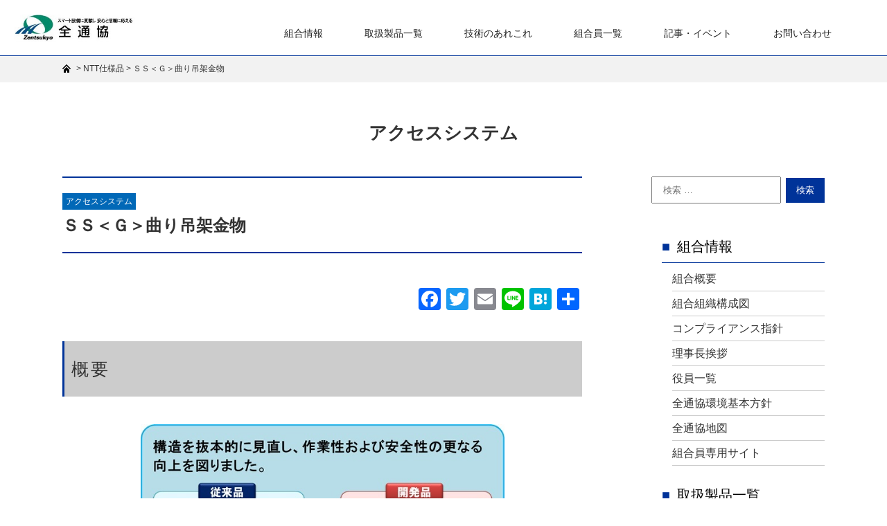

--- FILE ---
content_type: text/html; charset=UTF-8
request_url: https://www.zentsukyo.or.jp/pt_product_ntt/csysntt_access_system/s_product019-699
body_size: 14421
content:
<!doctype html>
<html lang="ja"
	prefix="og: https://ogp.me/ns#" >
<head>
	<meta charset="UTF-8">
	<meta http-equiv="X-UA-Compatible" content="IE=edge"/>
	<meta name="viewport" content="width=device-width,user-scalable=no" />
	
<!--
<script src="https://cdnjs.cloudflare.com/ajax/libs/pace/1.0.2/pace.min.js"></script>
<link rel="stylesheet" href="https://cdnjs.cloudflare.com/ajax/libs/pace/1.0.2/themes/silver/pace-theme-loading-bar.css" />
-->


		<!-- All in One SEO 4.1.1.2 -->
		<title>ＳＳ＜Ｇ＞曲り吊架金物 - 全国通信用機器材工業協同組合</title>
		<meta name="description" content="概要 特徴 1.作業性向上 仮締めなしで電柱へ本体を直接固定が出来る為、作業時間が短縮できます。 2.安全性の向上 内側に掛かるケーブルの張力に対し、本体が壁になる構造ですので、作業者の安全が図れます。 3.部品点数 […]"/>
		<link rel="canonical" href="https://www.zentsukyo.or.jp/pt_product_ntt/csysntt_access_system/s_product019-699" />
		<meta property="og:site_name" content="全国通信用機器材工業協同組合 - Just another WordPress site" />
		<meta property="og:type" content="article" />
		<meta property="og:title" content="ＳＳ＜Ｇ＞曲り吊架金物 - 全国通信用機器材工業協同組合" />
		<meta property="og:description" content="概要 特徴 1.作業性向上 仮締めなしで電柱へ本体を直接固定が出来る為、作業時間が短縮できます。 2.安全性の向上 内側に掛かるケーブルの張力に対し、本体が壁になる構造ですので、作業者の安全が図れます。 3.部品点数 […]" />
		<meta property="og:url" content="https://www.zentsukyo.or.jp/pt_product_ntt/csysntt_access_system/s_product019-699" />
		<meta property="article:published_time" content="2018-12-12T21:08:22Z" />
		<meta property="article:modified_time" content="2024-10-17T07:24:52Z" />
		<meta name="twitter:card" content="summary" />
		<meta name="twitter:domain" content="www.zentsukyo.or.jp" />
		<meta name="twitter:title" content="ＳＳ＜Ｇ＞曲り吊架金物 - 全国通信用機器材工業協同組合" />
		<meta name="twitter:description" content="概要 特徴 1.作業性向上 仮締めなしで電柱へ本体を直接固定が出来る為、作業時間が短縮できます。 2.安全性の向上 内側に掛かるケーブルの張力に対し、本体が壁になる構造ですので、作業者の安全が図れます。 3.部品点数 […]" />
		<script type="application/ld+json" class="aioseo-schema">
			{"@context":"https:\/\/schema.org","@graph":[{"@type":"WebSite","@id":"https:\/\/www.zentsukyo.or.jp\/#website","url":"https:\/\/www.zentsukyo.or.jp\/","name":"\u5168\u56fd\u901a\u4fe1\u7528\u6a5f\u5668\u6750\u5de5\u696d\u5354\u540c\u7d44\u5408","description":"Just another WordPress site","publisher":{"@id":"https:\/\/www.zentsukyo.or.jp\/#organization"}},{"@type":"Organization","@id":"https:\/\/www.zentsukyo.or.jp\/#organization","name":"\u5168\u56fd\u901a\u4fe1\u7528\u6a5f\u5668\u6750\u5de5\u696d\u5354\u540c\u7d44\u5408","url":"https:\/\/www.zentsukyo.or.jp\/"},{"@type":"BreadcrumbList","@id":"https:\/\/www.zentsukyo.or.jp\/pt_product_ntt\/csysntt_access_system\/s_product019-699#breadcrumblist","itemListElement":[{"@type":"ListItem","@id":"https:\/\/www.zentsukyo.or.jp\/#listItem","position":"1","item":{"@id":"https:\/\/www.zentsukyo.or.jp\/#item","name":"\u30db\u30fc\u30e0","description":"\u5168\u901a\u5354\u3068\u306f \u5168\u56fd\u901a\u4fe1\u7528\u6a5f\u5668\u6750\u5de5\u696d\u5354\u540c\u7d44\u5408\u306f\u3001NGN\u30fb\u5149\u30d6\u30ed\u30fc\u30c9\u30d0\u30f3\u30c9\u306e\u767a\u5c55\u306b\u5bc4\u4e0e\u3059\u308b\u60c5\u5831\u901a\u4fe1\u95a2\u9023 [\u2026]","url":"https:\/\/www.zentsukyo.or.jp\/"},"nextItem":"https:\/\/www.zentsukyo.or.jp\/pt_product_ntt\/csysntt_access_system\/s_product019-699#listItem"},{"@type":"ListItem","@id":"https:\/\/www.zentsukyo.or.jp\/pt_product_ntt\/csysntt_access_system\/s_product019-699#listItem","position":"2","item":{"@id":"https:\/\/www.zentsukyo.or.jp\/pt_product_ntt\/csysntt_access_system\/s_product019-699#item","name":"\uff33\uff33\uff1c\uff27\uff1e\u66f2\u308a\u540a\u67b6\u91d1\u7269","description":"\u6982\u8981 \u7279\u5fb4 1.\u4f5c\u696d\u6027\u5411\u4e0a \u4eee\u7de0\u3081\u306a\u3057\u3067\u96fb\u67f1\u3078\u672c\u4f53\u3092\u76f4\u63a5\u56fa\u5b9a\u304c\u51fa\u6765\u308b\u70ba\u3001\u4f5c\u696d\u6642\u9593\u304c\u77ed\u7e2e\u3067\u304d\u307e\u3059\u3002 2.\u5b89\u5168\u6027\u306e\u5411\u4e0a \u5185\u5074\u306b\u639b\u304b\u308b\u30b1\u30fc\u30d6\u30eb\u306e\u5f35\u529b\u306b\u5bfe\u3057\u3001\u672c\u4f53\u304c\u58c1\u306b\u306a\u308b\u69cb\u9020\u3067\u3059\u306e\u3067\u3001\u4f5c\u696d\u8005\u306e\u5b89\u5168\u304c\u56f3\u308c\u307e\u3059\u3002 3.\u90e8\u54c1\u70b9\u6570 [\u2026]","url":"https:\/\/www.zentsukyo.or.jp\/pt_product_ntt\/csysntt_access_system\/s_product019-699"},"previousItem":"https:\/\/www.zentsukyo.or.jp\/#listItem"}]},{"@type":"Person","@id":"https:\/\/www.zentsukyo.or.jp\/author\/scitech#author","url":"https:\/\/www.zentsukyo.or.jp\/author\/scitech","name":"scitech","image":{"@type":"ImageObject","@id":"https:\/\/www.zentsukyo.or.jp\/pt_product_ntt\/csysntt_access_system\/s_product019-699#authorImage","url":"https:\/\/secure.gravatar.com\/avatar\/a8b181c0e64f7c79bd3e2c29c9039a1dbc86be1c95dd0101723b18d8f1bb1f6c?s=96&d=mm&r=g","width":"96","height":"96","caption":"scitech"}}]}
		</script>
		<!-- All in One SEO -->

<style id='wp-img-auto-sizes-contain-inline-css' type='text/css'>
img:is([sizes=auto i],[sizes^="auto," i]){contain-intrinsic-size:3000px 1500px}
/*# sourceURL=wp-img-auto-sizes-contain-inline-css */
</style>
<style id='wp-block-library-inline-css' type='text/css'>
:root{--wp-block-synced-color:#7a00df;--wp-block-synced-color--rgb:122,0,223;--wp-bound-block-color:var(--wp-block-synced-color);--wp-editor-canvas-background:#ddd;--wp-admin-theme-color:#007cba;--wp-admin-theme-color--rgb:0,124,186;--wp-admin-theme-color-darker-10:#006ba1;--wp-admin-theme-color-darker-10--rgb:0,107,160.5;--wp-admin-theme-color-darker-20:#005a87;--wp-admin-theme-color-darker-20--rgb:0,90,135;--wp-admin-border-width-focus:2px}@media (min-resolution:192dpi){:root{--wp-admin-border-width-focus:1.5px}}.wp-element-button{cursor:pointer}:root .has-very-light-gray-background-color{background-color:#eee}:root .has-very-dark-gray-background-color{background-color:#313131}:root .has-very-light-gray-color{color:#eee}:root .has-very-dark-gray-color{color:#313131}:root .has-vivid-green-cyan-to-vivid-cyan-blue-gradient-background{background:linear-gradient(135deg,#00d084,#0693e3)}:root .has-purple-crush-gradient-background{background:linear-gradient(135deg,#34e2e4,#4721fb 50%,#ab1dfe)}:root .has-hazy-dawn-gradient-background{background:linear-gradient(135deg,#faaca8,#dad0ec)}:root .has-subdued-olive-gradient-background{background:linear-gradient(135deg,#fafae1,#67a671)}:root .has-atomic-cream-gradient-background{background:linear-gradient(135deg,#fdd79a,#004a59)}:root .has-nightshade-gradient-background{background:linear-gradient(135deg,#330968,#31cdcf)}:root .has-midnight-gradient-background{background:linear-gradient(135deg,#020381,#2874fc)}:root{--wp--preset--font-size--normal:16px;--wp--preset--font-size--huge:42px}.has-regular-font-size{font-size:1em}.has-larger-font-size{font-size:2.625em}.has-normal-font-size{font-size:var(--wp--preset--font-size--normal)}.has-huge-font-size{font-size:var(--wp--preset--font-size--huge)}.has-text-align-center{text-align:center}.has-text-align-left{text-align:left}.has-text-align-right{text-align:right}.has-fit-text{white-space:nowrap!important}#end-resizable-editor-section{display:none}.aligncenter{clear:both}.items-justified-left{justify-content:flex-start}.items-justified-center{justify-content:center}.items-justified-right{justify-content:flex-end}.items-justified-space-between{justify-content:space-between}.screen-reader-text{border:0;clip-path:inset(50%);height:1px;margin:-1px;overflow:hidden;padding:0;position:absolute;width:1px;word-wrap:normal!important}.screen-reader-text:focus{background-color:#ddd;clip-path:none;color:#444;display:block;font-size:1em;height:auto;left:5px;line-height:normal;padding:15px 23px 14px;text-decoration:none;top:5px;width:auto;z-index:100000}html :where(.has-border-color){border-style:solid}html :where([style*=border-top-color]){border-top-style:solid}html :where([style*=border-right-color]){border-right-style:solid}html :where([style*=border-bottom-color]){border-bottom-style:solid}html :where([style*=border-left-color]){border-left-style:solid}html :where([style*=border-width]){border-style:solid}html :where([style*=border-top-width]){border-top-style:solid}html :where([style*=border-right-width]){border-right-style:solid}html :where([style*=border-bottom-width]){border-bottom-style:solid}html :where([style*=border-left-width]){border-left-style:solid}html :where(img[class*=wp-image-]){height:auto;max-width:100%}:where(figure){margin:0 0 1em}html :where(.is-position-sticky){--wp-admin--admin-bar--position-offset:var(--wp-admin--admin-bar--height,0px)}@media screen and (max-width:600px){html :where(.is-position-sticky){--wp-admin--admin-bar--position-offset:0px}}
/*wp_block_styles_on_demand_placeholder:697cb04e03455*/
/*# sourceURL=wp-block-library-inline-css */
</style>
<style id='classic-theme-styles-inline-css' type='text/css'>
/*! This file is auto-generated */
.wp-block-button__link{color:#fff;background-color:#32373c;border-radius:9999px;box-shadow:none;text-decoration:none;padding:calc(.667em + 2px) calc(1.333em + 2px);font-size:1.125em}.wp-block-file__button{background:#32373c;color:#fff;text-decoration:none}
/*# sourceURL=/wp-includes/css/classic-themes.min.css */
</style>
<link rel='stylesheet' id='wp-pagenavi-css' href='https://www.zentsukyo.or.jp/WordPress/wp-content/plugins/wp-pagenavi/pagenavi-css.css?ver=2.70' type='text/css' media='all' />
<link rel='stylesheet' id='addtoany-css' href='https://www.zentsukyo.or.jp/WordPress/wp-content/plugins/add-to-any/addtoany.min.css?ver=1.15' type='text/css' media='all' />
<script type="text/javascript" src="https://www.zentsukyo.or.jp/WordPress/wp-includes/js/jquery/jquery.min.js?ver=3.7.1" id="jquery-core-js"></script>
<script type="text/javascript" src="https://www.zentsukyo.or.jp/WordPress/wp-includes/js/jquery/jquery-migrate.min.js?ver=3.4.1" id="jquery-migrate-js"></script>
<script type="text/javascript" src="https://www.zentsukyo.or.jp/WordPress/wp-content/plugins/add-to-any/addtoany.min.js?ver=1.1" id="addtoany-js"></script>

<script data-cfasync="false">
window.a2a_config=window.a2a_config||{};a2a_config.callbacks=[];a2a_config.overlays=[];a2a_config.templates={};a2a_localize = {
	Share: "共有",
	Save: "ブックマーク",
	Subscribe: "購読",
	Email: "メール",
	Bookmark: "ブックマーク",
	ShowAll: "すべて表示する",
	ShowLess: "小さく表示する",
	FindServices: "サービスを探す",
	FindAnyServiceToAddTo: "追加するサービスを今すぐ探す",
	PoweredBy: "Powered by",
	ShareViaEmail: "メールでシェアする",
	SubscribeViaEmail: "メールで購読する",
	BookmarkInYourBrowser: "ブラウザにブックマーク",
	BookmarkInstructions: "このページをブックマークするには、 Ctrl+D または \u2318+D を押下。",
	AddToYourFavorites: "お気に入りに追加",
	SendFromWebOrProgram: "任意のメールアドレスまたはメールプログラムから送信",
	EmailProgram: "メールプログラム",
	More: "詳細&#8230;",
	ThanksForSharing: "共有ありがとうございます !",
	ThanksForFollowing: "フォローありがとうございます !"
};

(function(d,s,a,b){a=d.createElement(s);b=d.getElementsByTagName(s)[0];a.async=1;a.src="https://static.addtoany.com/menu/page.js";b.parentNode.insertBefore(a,b);})(document,"script");
</script>
<style id="mystickymenu" type="text/css">#mysticky-nav { width:100%; position: static; }#mysticky-nav.wrapfixed { position:fixed; left: 0px; margin-top:0px;  z-index: 99990; -webkit-transition: 0.3s; -moz-transition: 0.3s; -o-transition: 0.3s; transition: 0.3s; -ms-filter:"progid:DXImageTransform.Microsoft.Alpha(Opacity=90)"; filter: alpha(opacity=90); opacity:0.9; background-color: #f7f5e7;}#mysticky-nav.wrapfixed .myfixed{ background-color: #f7f5e7; position: relative;top: auto;left: auto;right: auto;}#mysticky-nav .myfixed { margin:0 auto; float:none; border:0px; background:none; max-width:100%; }</style>			<style type="text/css">
																															</style>
			
<!--[if lt IE 9]>
<script src="http://html5shiv.googlecode.com/svn/trunk/html5.js"></script>
<![endif]-->

<link href="https://fonts.googleapis.com/css?family=Roboto" rel="stylesheet"> 
<link href="https://fonts.googleapis.com/css?family=Major+Mono+Display" rel="stylesheet"> 
<link rel="stylesheet" href="https://use.fontawesome.com/releases/v5.7.1/css/all.css" integrity="sha384-fnmOCqbTlWIlj8LyTjo7mOUStjsKC4pOpQbqyi7RrhN7udi9RwhKkMHpvLbHG9Sr" crossorigin="anonymous">
<!--link rel='stylesheet' id='font-awesome-css'  href='https://maxcdn.bootstrapcdn.com/font-awesome/4.5.0/css/font-awesome.min.css?ver=2.1.1' type='text/css' media='all' /-->



<!-- メニュー　Drawer http://git.blivesta.com/drawer/ -->
<!-- drawer.css -->
<!--link rel="stylesheet" href="https://cdnjs.cloudflare.com/ajax/libs/drawer/3.2.2/css/drawer.min.css"--><link rel="stylesheet" href="https://www.zentsukyo.or.jp/WordPress/wp-content/themes/Zentsukyo/css/drawer.css">
<link rel="stylesheet" href="https://www.zentsukyo.or.jp/WordPress/wp-content/themes/Zentsukyo/style-common.css" type="text/css" />
<link rel="stylesheet" href="https://www.zentsukyo.or.jp/WordPress/wp-content/themes/Zentsukyo/style-animation.css" type="text/css" />

<script type="text/javascript">
	jQuery(function ($){
/*
		Pace.on('done', function(){
	            $('.wrapPace').fadeIn();
        });
*/

	});
</script>


<style type="text/css">
<!--



-->
</style>


</head>

<body class="wp-singular pt_product_ntt-template-default single single-pt_product_ntt postid-102 single-format-standard wp-theme-Zentsukyo s_product019-699 ZentsukyoRegular">

<div id="pageTop"></div>

<header class="clearfix">


					<div class="drawer drawer--top drawer--navbarTopGutter">

  	  <div class="drawer-navbar drawer-navbar--fixed" role="banner">

		<!--div id="header" class="clearfix"-->
	    <div class="drawer-container">

      	  <div class="drawer-navbar-header">
	    	<div id="logo">
	    		<a href="https://www.zentsukyo.or.jp"><img class="LogoBanner" src="//www.zentsukyo.or.jp/Asset/images/common/logo_website2013b.jpg" alt="Header Logo" /></a>
	    	</div>
			<div id="dummy"></div>	
			<div id="navbar">



				    <!--a class="drawer-toggle">
				      <img src="<br />
<b>Warning</b>:  Use of undefined constant XImageCommonUrl - assumed 'XImageCommonUrl' (this will throw an Error in a future version of PHP) in <b>/home/zentsukyo/zentsukyo.or.jp/public_html/WordPress/wp-content/themes/Zentsukyo/header.php</b> on line <b>130</b><br />
/images/sp/icon-menu.png" alt="メニュー">
				    </a-->
			        <button type="button" class="drawer-toggle drawer-hamburger">
			          <span class="sr-only">toggle navigation</span>
			          <span class="drawer-hamburger-icon"></span>
			        </button>

			</div><!-- id="navbar" -->
		  </div><!-- class="drawer-navbar-header" -->


					<nav class="drawer-nav" role="navigation"><ul class="drawer-menu"><li class="drawer-dropdown clearfix"><a class="drawer-menu-item Link" href="#">組合情報</a><a class="drawer-menu-item drawer-menu-item-parent Open" data-target="#" href="#" data-toggle="dropdown" role="button" aria-expanded="false">　</a><ul class="drawer-dropdown-menu"><li><a class="drawer-dropdown-menu-item" href="https://www.zentsukyo.or.jp/union-information/union-outline">組合概要</a></li><li><a class="drawer-dropdown-menu-item" href="https://www.zentsukyo.or.jp/union-information/union-organization-structure">組合組織構成図</a></li><li><a class="drawer-dropdown-menu-item" href="https://www.zentsukyo.or.jp/union-information/compliance-guidelines">コンプライアンス指針</a></li><li><a class="drawer-dropdown-menu-item" href="https://www.zentsukyo.or.jp/union-information/chairman-greeting">理事長挨拶</a></li><li><a class="drawer-dropdown-menu-item" href="https://www.zentsukyo.or.jp/union-information/officers-list">役員一覧</a></li><li><a class="drawer-dropdown-menu-item" href="https://www.zentsukyo.or.jp/union-information/environmental-policy">全通協環境基本方針</a></li><li><a class="drawer-dropdown-menu-item" href="https://www.zentsukyo.or.jp/union-information/access-map">全通協地図</a></li><li><a class="drawer-dropdown-menu-item" href="https://member.zentsukyo.or.jp/">組合員専用サイト</a></li></ul></li><li class="drawer-dropdown clearfix"><a class="drawer-menu-item Link" href="https://www.zentsukyo.or.jp/product-list">取扱製品一覧</a><a class="drawer-menu-item drawer-menu-item-parent Open" data-target="#" href="#" data-toggle="dropdown" role="button" aria-expanded="false">　</a><ul class="drawer-dropdown-menu"><li><a class="drawer-dropdown-menu-item" href="https://www.zentsukyo.or.jp/product-list/zentsukyo-new-products">全通協の新製品</a></li><li><a class="drawer-dropdown-menu-item" href="https://www.zentsukyo.or.jp/product-list/product-access-system">アクセスシステム</a></li><li><a class="drawer-dropdown-menu-item" href="https://www.zentsukyo.or.jp/product-list/product-network-system">ネットワークシステム</a></li><li><a class="drawer-dropdown-menu-item" href="https://www.zentsukyo.or.jp/product-list/product-user-system">ユーザシステム</a></li><li><a class="drawer-dropdown-menu-item" href="https://www.zentsukyo.or.jp/product-list/product-measurement-tools">測定器・工具類</a></li><li><a class="drawer-dropdown-menu-item" href="https://www.zentsukyo.or.jp/product-list/product-metal">メタル関連</a></li><li><a class="drawer-dropdown-menu-item" href="https://www.zentsukyo.or.jp/product-list/product-ntt-list">NTT仕様品の一例</a></li><li><a class="drawer-dropdown-menu-item" href="https://www.zentsukyo.or.jp/product-list/products-gencho-list">現調品一覧</a></li></ul></li><li><a class="drawer-menu-item" href="/#Technical">技術のあれこれ</a></li><li><a class="drawer-menu-item" href="https://www.zentsukyo.or.jp/union-member-list">組合員一覧</a></li><li class="drawer-dropdown clearfix"><a class="drawer-menu-item Link" href="#">記事・イベント</a><a class="drawer-menu-item drawer-menu-item-parent Open" data-target="#" href="#" data-toggle="dropdown" role="button" aria-expanded="false">　</a><ul class="drawer-dropdown-menu"><li><a class="drawer-dropdown-menu-item" href="https://www.zentsukyo.or.jp/archive-index">記事一覧</a></li><li><a class="drawer-dropdown-menu-item" href="https://www.zentsukyo.or.jp/pt_event">イベント 一覧</a></li></ul></li><li><a class="drawer-menu-item" href="https://www.zentsukyo.or.jp/contact">お問い合わせ</a></li></ul></nav>





		</div><!-- class="drawer-container" -->

  	  </div><!-- class="drawer-navbar drawer-navbar--fixed" role="banner"-->
	</div><!-- class="drawer" -->
				

</header>


<div id="contentTop" class="container">
	
				<div class="breadcrumbs-wrap">
			<div class="breadcrumbs">
				<!-- Breadcrumb NavXT 6.6.0 -->
<span property="itemListElement" typeof="ListItem"><a property="item" typeof="WebPage" title="Go to 全国通信用機器材工業協同組合." href="https://www.zentsukyo.or.jp" class="home" ><span property="name"><img src="/WordPress/wp-content/themes/Zentsukyo/images/common/bread-top-icon.png"></span></a><meta property="position" content="1"></span> &gt; <span property="itemListElement" typeof="ListItem"><a property="item" typeof="WebPage" title="Go to NTT仕様品." href="https://www.zentsukyo.or.jp/pt_product_ntt" class="post post-pt_product_ntt-archive" ><span property="name">NTT仕様品</span></a><meta property="position" content="2"></span> &gt; <span property="itemListElement" typeof="ListItem"><span property="name" class="post post-pt_product_ntt current-item">ＳＳ＜Ｇ＞曲り吊架金物</span><meta property="url" content="https://www.zentsukyo.or.jp/pt_product_ntt/csysntt_access_system/s_product019-699"><meta property="position" content="3"></span>			</div>
		</div>
	

			<div class="inlineCenter clearfix">
				<h2 class="titlePage">アクセスシステム</h2>
				<!--p class="titleSub">csysntt_access_system</p-->
			</div>

					<div class="widthLimit hasSidebar wrapFlex clearfix">
		
	

	<div id="post-102" class="wrap_main post-102 pt_product_ntt type-pt_product_ntt status-publish format-standard has-post-thumbnail hentry txo_system_ntt-csysntt_access_system">

		
						

										
				
					

																	<div class="boxBlog clearfix">
														<ul class="simpleTermLinkList"><li><a href="https://www.zentsukyo.or.jp/txo_system_ntt/csysntt_access_system" rel="tag">アクセスシステム</a></li></ul>							<h1 class="titleMain">ＳＳ＜Ｇ＞曲り吊架金物</h1>
						</div>
						<!--div class="pageImage"></div-->
						<div class="content"><div class="addtoany_share_save_container addtoany_content addtoany_content_top"><div class="a2a_kit a2a_kit_size_32 addtoany_list" data-a2a-url="https://www.zentsukyo.or.jp/pt_product_ntt/csysntt_access_system/s_product019-699" data-a2a-title="ＳＳ＜Ｇ＞曲り吊架金物"><a class="a2a_button_facebook" href="https://www.addtoany.com/add_to/facebook?linkurl=https%3A%2F%2Fwww.zentsukyo.or.jp%2Fpt_product_ntt%2Fcsysntt_access_system%2Fs_product019-699&amp;linkname=%EF%BC%B3%EF%BC%B3%EF%BC%9C%EF%BC%A7%EF%BC%9E%E6%9B%B2%E3%82%8A%E5%90%8A%E6%9E%B6%E9%87%91%E7%89%A9" title="Facebook" rel="nofollow noopener" target="_blank"></a><a class="a2a_button_twitter" href="https://www.addtoany.com/add_to/twitter?linkurl=https%3A%2F%2Fwww.zentsukyo.or.jp%2Fpt_product_ntt%2Fcsysntt_access_system%2Fs_product019-699&amp;linkname=%EF%BC%B3%EF%BC%B3%EF%BC%9C%EF%BC%A7%EF%BC%9E%E6%9B%B2%E3%82%8A%E5%90%8A%E6%9E%B6%E9%87%91%E7%89%A9" title="Twitter" rel="nofollow noopener" target="_blank"></a><a class="a2a_button_email" href="https://www.addtoany.com/add_to/email?linkurl=https%3A%2F%2Fwww.zentsukyo.or.jp%2Fpt_product_ntt%2Fcsysntt_access_system%2Fs_product019-699&amp;linkname=%EF%BC%B3%EF%BC%B3%EF%BC%9C%EF%BC%A7%EF%BC%9E%E6%9B%B2%E3%82%8A%E5%90%8A%E6%9E%B6%E9%87%91%E7%89%A9" title="Email" rel="nofollow noopener" target="_blank"></a><a class="a2a_button_line" href="https://www.addtoany.com/add_to/line?linkurl=https%3A%2F%2Fwww.zentsukyo.or.jp%2Fpt_product_ntt%2Fcsysntt_access_system%2Fs_product019-699&amp;linkname=%EF%BC%B3%EF%BC%B3%EF%BC%9C%EF%BC%A7%EF%BC%9E%E6%9B%B2%E3%82%8A%E5%90%8A%E6%9E%B6%E9%87%91%E7%89%A9" title="Line" rel="nofollow noopener" target="_blank"></a><a class="a2a_button_hatena" href="https://www.addtoany.com/add_to/hatena?linkurl=https%3A%2F%2Fwww.zentsukyo.or.jp%2Fpt_product_ntt%2Fcsysntt_access_system%2Fs_product019-699&amp;linkname=%EF%BC%B3%EF%BC%B3%EF%BC%9C%EF%BC%A7%EF%BC%9E%E6%9B%B2%E3%82%8A%E5%90%8A%E6%9E%B6%E9%87%91%E7%89%A9" title="Hatena" rel="nofollow noopener" target="_blank"></a><a class="a2a_dd addtoany_share_save addtoany_share" href="https://www.addtoany.com/share"></a></div></div>			<section id="Product" class="Paragraph clearfix">				<div class="boxProduct">
				<h2>概要</h2>						<div class="imgCenter" style="width:70%;">
													<a data-size="640x596" href="https://www.zentsukyo.or.jp/WordPress/wp-content/uploads/2018/12/SS-G-1.jpg" rel="photoswipe" title="">
							<img decoding="async" src="https://www.zentsukyo.or.jp/WordPress/wp-content/uploads/2018/12/SS-G-1.jpg" alt="" />
						</a>
						<p class="Anno"></p>
						</div>				</div>				<div class="boxProduct">
					<h2>特徴</h2>
					<div class="feature">1.作業性向上<br />
　仮締めなしで電柱へ本体を直接固定が出来る為、作業時間が短縮できます。<br />
2.安全性の向上<br />
　内側に掛かるケーブルの張力に対し、本体が壁になる構造ですので、作業者の安全が図れます。<br />
3.部品点数の削減<br />
　本体形状変更に伴い、支持板が不要になりました。</div>
				</div>				<div class="boxProduct">
					<h2>ユーザとのＱ＆Ａ</h2>
					<dl class="boxQandA">					<dt class="Qestion">取付け作業時間はどれくらい短縮できますか？</dt>
					<dd class="Answer">旧製品の取付け作業時間は約3分掛かってしまいますが、新製品は約2分で済みますので、約1分短縮になります。</dd>					<dt class="Qestion">把持できる線種はどれくらいですか？</dt>
					<dd class="Answer">11.7ｍｍ～ラインガードを巻いた14ｍｍまでの線です。</dd>					</dl><!-- .boxQandA -->
				</div>				<div class="boxProduct boxSectionCTA">
					<h2>お問合せ先・注文先</h2>
					<p class="">全通協　サービス営業部門<br>
TEL：03-6665-0115 FAX：03-5835-0730<br>
E-mail：<a href="mailto:mlztk_shinseihin@zentsukyo.or.jp?subject=「ＳＳ＜Ｇ＞曲り吊架金物」のお問い合わせ">mlztk_shinseihin@zentsukyo.or.jp</a></p>
<p class="btnGhost"><a href="https://www.zentsukyo.or.jp/product-inquiry?post_id=102">「ＳＳ＜Ｇ＞曲り吊架金物」のお問い合わせフォームへ ≫</a></p>
				</div>				<div class="boxProduct">
					<h2>カタログ</h2>
					<p class="wrapGEA-Upper"><a href="https://www.zentsukyo.or.jp/pdf/general/2_product/3_NTT-specification/3-2_access-system/3-2-11.pdf" class="GoogleEmbAlternative" target="_blank" rel="noopener">▼ 下記表示されない場合にこちらから ＞</a></p>
					<iframe style="width: 100%; height: 1100px;" src="https://docs.google.com/gview?url=https://www.zentsukyo.or.jp/pdf/general/2_product/3_NTT-specification/3-2_access-system/3-2-11.pdf&amp;embedded=true" frameborder="0"></iframe>
					<p class="wrapGEA-2"><a href="https://www.zentsukyo.or.jp/pdf/general/2_product/3_NTT-specification/3-2_access-system/3-2-11.pdf" class="GoogleEmbAlternative" target="_blank" rel="noopener">▲ 上記表示されない場合にこちらから ＞</a></p>
				</div>			</section><!-- .Paragraph.clearfix --><div class="addtoany_share_save_container addtoany_content addtoany_content_bottom"><div class="a2a_kit a2a_kit_size_32 addtoany_list" data-a2a-url="https://www.zentsukyo.or.jp/pt_product_ntt/csysntt_access_system/s_product019-699" data-a2a-title="ＳＳ＜Ｇ＞曲り吊架金物"><a class="a2a_button_facebook" href="https://www.addtoany.com/add_to/facebook?linkurl=https%3A%2F%2Fwww.zentsukyo.or.jp%2Fpt_product_ntt%2Fcsysntt_access_system%2Fs_product019-699&amp;linkname=%EF%BC%B3%EF%BC%B3%EF%BC%9C%EF%BC%A7%EF%BC%9E%E6%9B%B2%E3%82%8A%E5%90%8A%E6%9E%B6%E9%87%91%E7%89%A9" title="Facebook" rel="nofollow noopener" target="_blank"></a><a class="a2a_button_twitter" href="https://www.addtoany.com/add_to/twitter?linkurl=https%3A%2F%2Fwww.zentsukyo.or.jp%2Fpt_product_ntt%2Fcsysntt_access_system%2Fs_product019-699&amp;linkname=%EF%BC%B3%EF%BC%B3%EF%BC%9C%EF%BC%A7%EF%BC%9E%E6%9B%B2%E3%82%8A%E5%90%8A%E6%9E%B6%E9%87%91%E7%89%A9" title="Twitter" rel="nofollow noopener" target="_blank"></a><a class="a2a_button_email" href="https://www.addtoany.com/add_to/email?linkurl=https%3A%2F%2Fwww.zentsukyo.or.jp%2Fpt_product_ntt%2Fcsysntt_access_system%2Fs_product019-699&amp;linkname=%EF%BC%B3%EF%BC%B3%EF%BC%9C%EF%BC%A7%EF%BC%9E%E6%9B%B2%E3%82%8A%E5%90%8A%E6%9E%B6%E9%87%91%E7%89%A9" title="Email" rel="nofollow noopener" target="_blank"></a><a class="a2a_button_line" href="https://www.addtoany.com/add_to/line?linkurl=https%3A%2F%2Fwww.zentsukyo.or.jp%2Fpt_product_ntt%2Fcsysntt_access_system%2Fs_product019-699&amp;linkname=%EF%BC%B3%EF%BC%B3%EF%BC%9C%EF%BC%A7%EF%BC%9E%E6%9B%B2%E3%82%8A%E5%90%8A%E6%9E%B6%E9%87%91%E7%89%A9" title="Line" rel="nofollow noopener" target="_blank"></a><a class="a2a_button_hatena" href="https://www.addtoany.com/add_to/hatena?linkurl=https%3A%2F%2Fwww.zentsukyo.or.jp%2Fpt_product_ntt%2Fcsysntt_access_system%2Fs_product019-699&amp;linkname=%EF%BC%B3%EF%BC%B3%EF%BC%9C%EF%BC%A7%EF%BC%9E%E6%9B%B2%E3%82%8A%E5%90%8A%E6%9E%B6%E9%87%91%E7%89%A9" title="Hatena" rel="nofollow noopener" target="_blank"></a><a class="a2a_dd addtoany_share_save addtoany_share" href="https://www.addtoany.com/share"></a></div></div></div>

					

							

			

												
				

																	<div class="postPagenation wrapFlex clearfix">
						<div class="prev"><a href="https://www.zentsukyo.or.jp/pt_product_ntt/csysntt_user_system/s_product015-697" rel="prev">高耐食分線用金物「Ｓ」、高耐食屋外線引留具「Ｓ」</a></div>
						<hr />						<div class="next"><a href="https://www.zentsukyo.or.jp/pt_product_ntt/csysntt_user_system/s_product020-697" rel="next">フラット用モール</a></div>
					</div>
				

				


								

			

		

	</div> 

<div id="sidebar">

		<div id="search-2" class="widget widget_search">
<form role="search" method="get" class="search-form" action="https://www.zentsukyo.or.jp">
<label>
	<input type="search" class="search-field" placeholder="検索 …" value="" name="s">
</label>
<input type="submit" class="search-submit" value="検索">
</form></div>
<div id="nav_menu-2" class="widget widget_nav_menu"><div class="menu-global_menu-container"><ul id="menu-global_menu" class="menu"><li id="menu-item-337" class="nolink menu-item menu-item-type-custom menu-item-object-custom menu-item-has-children menu-item-337"><a href="#">組合情報</a>
<ul class="sub-menu">
	<li id="menu-item-343" class="menu-item menu-item-type-post_type menu-item-object-page menu-item-343"><a href="https://www.zentsukyo.or.jp/union-information/union-outline">組合概要</a></li>
	<li id="menu-item-344" class="menu-item menu-item-type-post_type menu-item-object-page menu-item-344"><a href="https://www.zentsukyo.or.jp/union-information/union-organization-structure">組合組織構成図</a></li>
	<li id="menu-item-338" class="menu-item menu-item-type-post_type menu-item-object-page menu-item-338"><a href="https://www.zentsukyo.or.jp/union-information/compliance-guidelines">コンプライアンス指針</a></li>
	<li id="menu-item-342" class="menu-item menu-item-type-post_type menu-item-object-page menu-item-342"><a href="https://www.zentsukyo.or.jp/union-information/chairman-greeting">理事長挨拶</a></li>
	<li id="menu-item-341" class="menu-item menu-item-type-post_type menu-item-object-page menu-item-341"><a href="https://www.zentsukyo.or.jp/union-information/officers-list">役員一覧</a></li>
	<li id="menu-item-340" class="menu-item menu-item-type-post_type menu-item-object-page menu-item-340"><a href="https://www.zentsukyo.or.jp/union-information/environmental-policy">全通協環境基本方針</a></li>
	<li id="menu-item-365" class="menu-item menu-item-type-post_type menu-item-object-page menu-item-365"><a href="https://www.zentsukyo.or.jp/union-information/access-map">全通協地図</a></li>
	<li id="menu-item-758" class="menu-item menu-item-type-custom menu-item-object-custom menu-item-758"><a href="https://member.zentsukyo.or.jp/">組合員専用サイト</a></li>
</ul>
</li>
<li id="menu-item-368" class="menu-item menu-item-type-post_type menu-item-object-page menu-item-has-children menu-item-368"><a href="https://www.zentsukyo.or.jp/product-list">取扱製品一覧</a>
<ul class="sub-menu">
	<li id="menu-item-367" class="menu-item menu-item-type-post_type menu-item-object-page menu-item-367"><a href="https://www.zentsukyo.or.jp/product-list/zentsukyo-new-products">全通協の新製品</a></li>
	<li id="menu-item-369" class="menu-item menu-item-type-post_type menu-item-object-page menu-item-369"><a href="https://www.zentsukyo.or.jp/product-list/product-access-system">アクセスシステム</a></li>
	<li id="menu-item-370" class="menu-item menu-item-type-post_type menu-item-object-page menu-item-370"><a href="https://www.zentsukyo.or.jp/product-list/product-network-system">ネットワークシステム</a></li>
	<li id="menu-item-372" class="menu-item menu-item-type-post_type menu-item-object-page menu-item-372"><a href="https://www.zentsukyo.or.jp/product-list/product-user-system">ユーザシステム</a></li>
	<li id="menu-item-373" class="menu-item menu-item-type-post_type menu-item-object-page menu-item-373"><a href="https://www.zentsukyo.or.jp/product-list/product-measurement-tools">測定器・工具類</a></li>
	<li id="menu-item-371" class="menu-item menu-item-type-post_type menu-item-object-page menu-item-371"><a href="https://www.zentsukyo.or.jp/product-list/product-metal">メタル関連</a></li>
	<li id="menu-item-470" class="menu-item menu-item-type-post_type menu-item-object-page menu-item-470"><a href="https://www.zentsukyo.or.jp/product-list/product-ntt-list">NTT仕様品の一例</a></li>
	<li id="menu-item-471" class="menu-item menu-item-type-post_type menu-item-object-page menu-item-471"><a href="https://www.zentsukyo.or.jp/product-list/products-gencho-list">現調品一覧</a></li>
</ul>
</li>
<li id="menu-item-1096" class="menu-item menu-item-type-custom menu-item-object-custom menu-item-1096"><a href="/#Technical">技術のあれこれ</a></li>
<li id="menu-item-353" class="menu-item menu-item-type-post_type menu-item-object-page menu-item-353"><a href="https://www.zentsukyo.or.jp/union-member-list">組合員一覧</a></li>
<li id="menu-item-817" class="nolink menu-item menu-item-type-custom menu-item-object-custom menu-item-has-children menu-item-817"><a href="#">記事・イベント</a>
<ul class="sub-menu">
	<li id="menu-item-351" class="menu-item menu-item-type-post_type menu-item-object-page current_page_parent menu-item-351"><a href="https://www.zentsukyo.or.jp/archive-index">記事一覧</a></li>
	<li id="menu-item-374" class="menu-item menu-item-type-post_type_archive menu-item-object-pt_event menu-item-374"><a href="https://www.zentsukyo.or.jp/pt_event">イベント 一覧</a></li>
</ul>
</li>
<li id="menu-item-366" class="menu-item menu-item-type-post_type menu-item-object-page menu-item-366"><a href="https://www.zentsukyo.or.jp/contact">お問い合わせ</a></li>
</ul></div></div>
<div id="nav_menu-3" class="widget widget_nav_menu"><div class="menu-term_archive_menu-container"><ul id="menu-term_archive_menu" class="menu"><li id="menu-item-485" class="menu-item menu-item-type-custom menu-item-object-custom menu-item-has-children menu-item-485"><a href="#">製品カテゴリ</a>
<ul class="sub-menu">
	<li id="menu-item-479" class="menu-item menu-item-type-taxonomy menu-item-object-txo_system_ntt current-pt_product_ntt-ancestor current-menu-parent current-pt_product_ntt-parent menu-item-479"><a href="https://www.zentsukyo.or.jp/txo_system_ntt/csysntt_access_system">NTT仕様品 &#8211; アクセスシステム</a></li>
	<li id="menu-item-480" class="menu-item menu-item-type-taxonomy menu-item-object-txo_system_ntt menu-item-480"><a href="https://www.zentsukyo.or.jp/txo_system_ntt/csysntt_user_system">NTT仕様品 &#8211; ユーザシステム</a></li>
	<li id="menu-item-476" class="menu-item menu-item-type-taxonomy menu-item-object-txo_system menu-item-476"><a href="https://www.zentsukyo.or.jp/txo_system/csys_access_system">現調品 &#8211; アクセスシステム</a></li>
	<li id="menu-item-477" class="menu-item menu-item-type-taxonomy menu-item-object-txo_system menu-item-477"><a href="https://www.zentsukyo.or.jp/txo_system/csys_network_system">現調品 &#8211; ネットワークシステム</a></li>
	<li id="menu-item-478" class="menu-item menu-item-type-taxonomy menu-item-object-txo_system menu-item-478"><a href="https://www.zentsukyo.or.jp/txo_system/csys_user_system">現調品 &#8211; ユーザシステム</a></li>
	<li id="menu-item-481" class="menu-item menu-item-type-taxonomy menu-item-object-txo_usage menu-item-481"><a href="https://www.zentsukyo.or.jp/txo_usage/tu_mainte">現調品 &#8211; 保守用</a></li>
	<li id="menu-item-482" class="menu-item menu-item-type-taxonomy menu-item-object-txo_usage menu-item-482"><a href="https://www.zentsukyo.or.jp/txo_usage/tu_safe_save">現調品 &#8211; 安全・省力化</a></li>
	<li id="menu-item-483" class="menu-item menu-item-type-taxonomy menu-item-object-txo_usage menu-item-483"><a href="https://www.zentsukyo.or.jp/txo_usage/tu_exec_improv">現調品 &#8211; 施工性向上</a></li>
	<li id="menu-item-484" class="menu-item menu-item-type-taxonomy menu-item-object-txo_usage menu-item-484"><a href="https://www.zentsukyo.or.jp/txo_usage/tcu_measure_tool">現調品 &#8211; 測定器・工具類</a></li>
</ul>
</li>
</ul></div></div>
	
</div><!-- end.sidebar --> 
</div></div><!-- end.container -->


<footer class="footer">

	
	
	
	

	<section id="Menu">
		<div class="widthLimit wrapFlex clearfix">

			<div id="boxCompany">
			<aside id="block-2" class="widget inner-padding widget_block"><div id="footer-infomation">
<h2 class="company">全国通信用機器材工業協同組合(全通協) </h2>
<h3 class="midasi">所在地</h3>
<p>〒103-0004<br>
東京都中央区東日本橋2-16-4　Jプロ東日本橋ビル3F<br>
TEL:03-6665-0111<br>
FAX:03-5835-0730</p>

</div></aside>			</div>

			<div id="boxMenu">
			<div class="menuBlock wrapFlex clearfix"><nav id="footer-nav-foot1" class="footer-nav"><ul id="menu-local_kumiai_info" class="menu_footer"><li id="menu-item-360" class="menu-item menu-item-type-post_type menu-item-object-page menu-item-360"><a href="https://www.zentsukyo.or.jp/union-information/union-outline">組合概要</a></li>
<li id="menu-item-361" class="menu-item menu-item-type-post_type menu-item-object-page menu-item-361"><a href="https://www.zentsukyo.or.jp/union-information/union-organization-structure">組合組織構成図</a></li>
<li id="menu-item-354" class="menu-item menu-item-type-post_type menu-item-object-page menu-item-354"><a href="https://www.zentsukyo.or.jp/union-information/compliance-guidelines">コンプライアンス指針</a></li>
<li id="menu-item-359" class="menu-item menu-item-type-post_type menu-item-object-page menu-item-359"><a href="https://www.zentsukyo.or.jp/union-information/chairman-greeting">理事長挨拶</a></li>
<li id="menu-item-358" class="menu-item menu-item-type-post_type menu-item-object-page menu-item-358"><a href="https://www.zentsukyo.or.jp/union-information/officers-list">役員一覧</a></li>
<li id="menu-item-357" class="menu-item menu-item-type-post_type menu-item-object-page menu-item-357"><a href="https://www.zentsukyo.or.jp/union-information/environmental-policy">全通協環境基本方針</a></li>
<li id="menu-item-355" class="menu-item menu-item-type-post_type menu-item-object-page menu-item-355"><a href="https://www.zentsukyo.or.jp/union-information/bcp-outline">全通協BCP概要</a></li>
<li id="menu-item-356" class="menu-item menu-item-type-post_type menu-item-object-page menu-item-356"><a href="https://www.zentsukyo.or.jp/union-information/access-map">全通協地図</a></li>
<li id="menu-item-759" class="menu-item menu-item-type-custom menu-item-object-custom menu-item-759"><a href="https://member.zentsukyo.or.jp/">組合員専用サイト</a></li>
</ul></nav><nav id="footer-nav-foot2" class="footer-nav"><ul id="menu-local_product" class="menu_footer"><li id="menu-item-380" class="menu-item menu-item-type-post_type menu-item-object-page menu-item-380"><a href="https://www.zentsukyo.or.jp/product-list">取扱製品一覧</a></li>
<li id="menu-item-379" class="menu-item menu-item-type-post_type menu-item-object-page menu-item-379"><a href="https://www.zentsukyo.or.jp/product-list/zentsukyo-new-products">全通協の新製品</a></li>
<li id="menu-item-375" class="menu-item menu-item-type-post_type menu-item-object-page menu-item-375"><a href="https://www.zentsukyo.or.jp/product-list/product-access-system">アクセスシステム</a></li>
<li id="menu-item-376" class="menu-item menu-item-type-post_type menu-item-object-page menu-item-376"><a href="https://www.zentsukyo.or.jp/product-list/product-network-system">ネットワークシステム</a></li>
<li id="menu-item-378" class="menu-item menu-item-type-post_type menu-item-object-page menu-item-378"><a href="https://www.zentsukyo.or.jp/product-list/product-user-system">ユーザシステム</a></li>
<li id="menu-item-381" class="menu-item menu-item-type-post_type menu-item-object-page menu-item-381"><a href="https://www.zentsukyo.or.jp/product-list/product-measurement-tools">測定器・工具類</a></li>
<li id="menu-item-377" class="menu-item menu-item-type-post_type menu-item-object-page menu-item-377"><a href="https://www.zentsukyo.or.jp/product-list/product-metal">メタル関連</a></li>
<li id="menu-item-472" class="menu-item menu-item-type-post_type menu-item-object-page menu-item-472"><a href="https://www.zentsukyo.or.jp/product-list/product-ntt-list">NTT仕様品の一例</a></li>
<li id="menu-item-473" class="menu-item menu-item-type-post_type menu-item-object-page menu-item-473"><a href="https://www.zentsukyo.or.jp/product-list/products-gencho-list">現調品一覧</a></li>
</ul></nav></div><div class="menuBlock wrapFlex clearfix"><nav id="footer-nav-foot3" class="footer-nav"><ul id="menu-other_manu" class="menu_footer"><li id="menu-item-440" class="menu-item menu-item-type-post_type menu-item-object-page menu-item-440"><a href="https://www.zentsukyo.or.jp/contact">お問い合わせ/事務所案内</a></li>
<li id="menu-item-441" class="menu-item menu-item-type-post_type menu-item-object-page menu-item-441"><a href="https://www.zentsukyo.or.jp/privacy-policy">個人情報保護方針</a></li>
</ul></nav><nav id="footer-nav-foot4" class="footer-nav"><ul id="menu-term_archive_menu-1" class="menu_footer"><li class="menu-item menu-item-type-custom menu-item-object-custom menu-item-has-children menu-item-485"><a href="#">製品カテゴリ</a>
<ul class="sub-menu">
	<li class="menu-item menu-item-type-taxonomy menu-item-object-txo_system_ntt current-pt_product_ntt-ancestor current-menu-parent current-pt_product_ntt-parent menu-item-479"><a href="https://www.zentsukyo.or.jp/txo_system_ntt/csysntt_access_system">NTT仕様品 &#8211; アクセスシステム</a></li>
	<li class="menu-item menu-item-type-taxonomy menu-item-object-txo_system_ntt menu-item-480"><a href="https://www.zentsukyo.or.jp/txo_system_ntt/csysntt_user_system">NTT仕様品 &#8211; ユーザシステム</a></li>
	<li class="menu-item menu-item-type-taxonomy menu-item-object-txo_system menu-item-476"><a href="https://www.zentsukyo.or.jp/txo_system/csys_access_system">現調品 &#8211; アクセスシステム</a></li>
	<li class="menu-item menu-item-type-taxonomy menu-item-object-txo_system menu-item-477"><a href="https://www.zentsukyo.or.jp/txo_system/csys_network_system">現調品 &#8211; ネットワークシステム</a></li>
	<li class="menu-item menu-item-type-taxonomy menu-item-object-txo_system menu-item-478"><a href="https://www.zentsukyo.or.jp/txo_system/csys_user_system">現調品 &#8211; ユーザシステム</a></li>
	<li class="menu-item menu-item-type-taxonomy menu-item-object-txo_usage menu-item-481"><a href="https://www.zentsukyo.or.jp/txo_usage/tu_mainte">現調品 &#8211; 保守用</a></li>
	<li class="menu-item menu-item-type-taxonomy menu-item-object-txo_usage menu-item-482"><a href="https://www.zentsukyo.or.jp/txo_usage/tu_safe_save">現調品 &#8211; 安全・省力化</a></li>
	<li class="menu-item menu-item-type-taxonomy menu-item-object-txo_usage menu-item-483"><a href="https://www.zentsukyo.or.jp/txo_usage/tu_exec_improv">現調品 &#8211; 施工性向上</a></li>
	<li class="menu-item menu-item-type-taxonomy menu-item-object-txo_usage menu-item-484"><a href="https://www.zentsukyo.or.jp/txo_usage/tcu_measure_tool">現調品 &#8211; 測定器・工具類</a></li>
</ul>
</li>
</ul></nav></div>			</div>

		</div>
	</section>

		
	
	<section id="Bottom">
		<div class="widthLimit clearfix">
						<p class="copyright">Copyrights &copy; 2006-2026 Zentsukyo All rights reserved.</p>
		</div>
	</section>

</footer>
<div class="pageTop"><a href="#pageTop"><img src="https://www.zentsukyo.or.jp/WordPress/wp-content/themes/Zentsukyo/images/common/icon-pagetop.png" alt="ページトップへ矢印" /></a></div>

<script type="speculationrules">
{"prefetch":[{"source":"document","where":{"and":[{"href_matches":"/*"},{"not":{"href_matches":["/WordPress/wp-*.php","/WordPress/wp-admin/*","/WordPress/wp-content/uploads/*","/WordPress/wp-content/*","/WordPress/wp-content/plugins/*","/WordPress/wp-content/themes/Zentsukyo/*","/*\\?(.+)"]}},{"not":{"selector_matches":"a[rel~=\"nofollow\"]"}},{"not":{"selector_matches":".no-prefetch, .no-prefetch a"}}]},"eagerness":"conservative"}]}
</script>
<script type="text/javascript" src="https://www.zentsukyo.or.jp/WordPress/wp-content/plugins/mystickymenu/js/morphext/morphext.min.js?ver=2.6.4" id="morphext-js-js"></script>
<script type="text/javascript" id="welcomebar-frontjs-js-extra">
/* <![CDATA[ */
var welcomebar_frontjs = {"ajaxurl":"https://www.zentsukyo.or.jp/WordPress/wp-admin/admin-ajax.php","days":"Days","hours":"Hours","minutes":"Minutes","seconds":"Seconds","ajax_nonce":"758ae5b2ac"};
//# sourceURL=welcomebar-frontjs-js-extra
/* ]]> */
</script>
<script type="text/javascript" src="https://www.zentsukyo.or.jp/WordPress/wp-content/plugins/mystickymenu/js/welcomebar-front.js?ver=2.6.4" id="welcomebar-frontjs-js"></script>

<!-- jQuery --> 
<!--script src="https://ajax.googleapis.com/ajax/libs/jquery/3.1.1/jquery.min.js"></script-->
	<!-- Background Color 制御 -->
<script src="https://cdnjs.cloudflare.com/ajax/libs/jquery-color/2.1.2/jquery.color.js"></script>


<!-- ▼ Drawer http://git.blivesta.com/drawer/ -->
<!-- jquery & iScroll -->
<!--script src="https://ajax.googleapis.com/ajax/libs/jquery/1.9.3/jquery.min.js"></script-->
<script src="https://cdnjs.cloudflare.com/ajax/libs/iScroll/5.2.0/iscroll.min.js"></script>
	<!-- dropdown -->
	<script src="https://cdnjs.cloudflare.com/ajax/libs/twitter-bootstrap/3.3.7/js/bootstrap.min.js"></script>
<!-- drawer.js -->
<script src="https://cdnjs.cloudflare.com/ajax/libs/drawer/3.2.2/js/drawer.min.js"></script>
<!-- ▲ Drawer http://git.blivesta.com/drawer/ -->



<!-- ▼ Lozad https://qiita.com/yukagil/items/369a9972fd45223677fd　-->
<script src="https://www.zentsukyo.or.jp/WordPress/wp-content/themes/Zentsukyo/js/lozad.min.js"></script>
<script type="text/javascript">
	const observer = lozad();
	observer.observe();
</script>
<!-- ▲ Lozad https://qiita.com/yukagil/items/369a9972fd45223677fd　-->

<!-- ▼ inview -->
<!-- ▲ inview -->

<script type="text/javascript">
	jQuery(function ($) {
		// <div class="pageTop">の表示・非表示を、スクロール量によって制御する
		var pageTop = $('.pageTop');
        var iScrollDisplay = 100;				// 表示切り替え高さ
		var objSlider = $('#wrapTopSlider');
        var iScrollDisplaySlider = 2000;		// ヒーローヘッダースライダー表示切り替え高さ
        var fTimerScroll = false;

        var objMy;		// ヒーローヘッダースライダー表示切り替え高さ

		// ロード時の処理
		checkScrollAndExecute();

		// スクロールイベント
		// 所定の位置に来たら可視化し遅延させてfixedクラスを付加する
		$(window).scroll(function() {
			// スクロール時の処理
			checkScrollAndExecute();
		});

		// -----------------------------------------
		// スクロール量をチェックし、所定の処理を実行する
		//	・ページトップリンクの表示切替
    	function checkScrollAndExecute(){

            // タイマによるイベント間引き　200ms後に処理実行
            // 連続してイベントが発生する状況を検知し、イベント発生がおさまったら処理を実行する
            if (fTimerScroll !== false) {
                clearTimeout(fTimerScroll);
            }
            fTimerScroll = setTimeout(function() {
				// <div class="pageTop">の表示・非表示を、スクロール量によって制御する
				if ($(window).scrollTop() > iScrollDisplay) {
				//	pageTop.css('display','inline');
	            	pageTop.fadeIn();
				}
				else{
				//	pageTop.css('display','none');
	            	pageTop.fadeOut();
				}

				



            }, 200);


		}


		// Drawer -------------------------------------------------------------------------------------------
		$('.drawer').drawer();
			// 多階層になった場合は、本処理のopenトグル制御がうまくいかなくなるので、その補助処理
			$('.drawer-menu-item-parent.Open').on('click',function() {
console.log('scitech drawer-menu-item-parent.Open click');

				// リアルタイムでは本処理と競合してうまくいかない
				// 遅延させる

				// 自分の上層は必ずopen
//			    $(this).parent().toggleClass('open');
			    // 自分の下層は必ずopenでない
//			    $(this).next().find('.drawer-dropdown').removeClass('open');
			    // 自分はトグル
//			    $(this).closest('').toggleClass('open');

				// 遅延制御
				// クリックされたオブジェクトを保存
				objMy = $(this);
	            setTimeout(function() {
	            	// 上でクリックされたオブジェクトの系列に対する処理
	            	// ①上層の.drawer-dropdownは必ずopen
					objMy.parent().parent().parent().addClass('open');
					// ②下層の.drawer-dropdownは必ずopenではない
				    objMy.next().find('.drawer-dropdown').removeClass('open');
				    // ③自身はトグル　→　これはDrawerの本処理が実行
console.log('scitech drawer-menu-item-parent.Open click delayed timer 1');
	            }, 1);

console.log('scitech drawer-menu-item-parent.Open click finish');

			});

		// -------------------------------------------------------------------------------------------
		// ページ遷移時のページ内リンクのスムーススクロール https://qiita.com/Garyuten/items/0454a14cbda320882997

		// ■他のページから遷移してきた場合
		  //URLのハッシュ値を取得
		  var urlHash = location.hash;
		  //ハッシュ値があればページ内スクロール
		  if(urlHash) {
		    //スクロールを0に戻す
		    $('body,html').stop().scrollTop(0);
		    setTimeout(function () {
console.log('scitech Delayed Scroll');
		      //ロード時の処理を待ち、時間差でスクロール実行
		      scrollToAnker(urlHash) ;
		    }, 1200);
		  }


		  // ■#が含まれる<a>のクリック時　文章内のリンク　グロナビなどのリンク
		  	// このイベントハンドラでは、イベントを補足できない
//		  $('a[href^="#"]:not[data-target]').click(function() {			// 前方一致
//		  $('a[href*="#"]:not[data-target]').on('click',function() {	// 部分一致

			// これはOK
		  $('a[href*="#"]:not(.Link):not(.drawer-menu-item-parent)').on('click',function() {	// 部分一致drawer-menu-item-parent


				// http://sample.com/xxxxx#JUMP というリンクをクリックした場合にここで処理

				// ハッシュ（#以降）だけに着目せず、ページbody URLが他ページ指定かどうかを判定し、その場合はこの処理は離脱

			    // リンク先を取得
			    var aHref= $(this).attr("href");


				// 現在のlocationをチェック
		  //		var myPath = location.pathname;
		  		var myHref = location.href;
				if(myHref.indexOf('#') == -1){
					// ハッシュがない場合はダミーの#を付ける
						// 「#」で split を行うため
					myHref += '#';
				}
				var arrayMyHref = myHref.split('#');
					// ハッシュの前のURL
				var strMyurl = arrayMyHref[0];
					// 最後尾の「/」を除去
				if(strMyurl.substr(-1, 1) == '/')	strMyurl = strMyurl.slice( 0, -1 );


		  		// リンク先が自ページなのか他ページなのか判定は、#以降を除去したurlで判定する
				// #以降を取得
				var arrayAHref = aHref.split('#');
					// array[0]は http://sample.com/xxxxx
				var strAurl = arrayAHref[0];
					// 最後尾の「/」を除去
				if(strAurl.substr(-1, 1) == '/')	strAurl = strAurl.slice( 0, -1 );

				// #を除くurlが異なる場合は離脱
				// 他ページへの遷移の場合はここで離脱
				// 上の「他のページから遷移してきた場合」に任せる
				if(arrayAHref[1] != "pageTop" && strAurl != strMyurl){
console.log('scitech Exit External page : strAurl=' + strAurl + '  strMyurl=' + strMyurl);
					location.href = aHref;
				    //リンク無効化
				    return false;
				}


				// 自ページである


				// Drawerスマホの場合にはドロップダウンを閉じる scitech
				// ドロップダウンメニューの中にページ内ジャンプの項目がある場合に、ここが動作する
				if($('.drawer-open').length){
		
					// drawer-openをdrawer-closeに変更する
					//　ダメ → ここでこの操作をするとDrawerハンバーガーによるドロップダウンが動作しなくなる
					//　代替 → 
				//	$('.drawer').removeClass('drawer-open');
				//	$('.drawer').addClass('drawer-close');

					// ハンバーガークリックイベント発火
					$('.drawer-toggle').click();
console.log('scitech Drawer Dropdown Closed');
				}

				//リンク先が#か空だったらhtmlに 　→　<a href="#"> のクリック時　移動させない scitech
//					var hash = href == "#" || href == "" ? 'html' : href;

				// 「#」を付ける
			    var hash = '#' + arrayAHref[1];

			    //スクロール実行
			    scrollToAnker(hash);
			    //リンク無効化
			    return false;
		  });

		  // 関数：スムーススクロール
		  // 指定したアンカー(#ID)へアニメーションでスクロール
		  function scrollToAnker(hash) {
console.log('scitech scrollToAnker hash=' + hash);
		    var target = $(hash);
		    var position = target.offset().top - 100;	// 100:ヘッダー高さ
		    $('body,html').stop().animate({scrollTop:position}, 500);
console.log('scitech scrollToAnker Completed');
		  }
		  

		// <table>のSPでのレスポンシブ -------------------------------------------------------------------------------------------
		// <td>を3個以上保有する<table>に、<div class="scroll-wrap"><p class="Anno disp480">(左右にスワイプしてご覧ください)</p>を追加する。
		// 既についているものは対象外
		// <table>の子要素の<table>は対象外
		// →　難しすぎ

/*
		if($('table td').length >= 3){
			$(this).wrap( '<div class="scroll-wrap"><p class="Anno disp480">' );
console.log('scitech scroll-wrap execute');
		}
*/
/*
		// 親要素に<div class="scroll-wrap">が存在しないことを確認する
			// まず<div>で囲む
console.log('scitech scroll-wrap execute start');
			$('table').parent().not('.scroll-wrap').wrap( '<div class="scroll-wrap">' );

			// その中の先頭要素として<p class="Anno disp480">を追加
			$('.scroll-wrap').prepend('<p class="Anno disp480">(左右にスワイプしてご覧ください)</p>');
console.log('scitech scroll-wrap execute complete');
*/

	





		// -------------------------------------------------------------------------------------------
	});
</script>

</body>
</html>

--- FILE ---
content_type: text/html; charset=utf-8
request_url: https://docs.google.com/gview?url=https://www.zentsukyo.or.jp/pdf/general/2_product/3_NTT-specification/3-2_access-system/3-2-11.pdf&embedded=true
body_size: 2367
content:
<!DOCTYPE html><html lang="en" dir="ltr"><head><title>3-2-11.pdf</title><link rel="stylesheet" type="text/css" href="//www.gstatic.com/_/apps-viewer/_/ss/k=apps-viewer.standalone.a19uUV4v8Lc.L.W.O/am=AAQD/d=0/rs=AC2dHMKIcHC-ZI7sbGRsdy-Tqv76hgg_tw" nonce="4KK995LLMZ89i0oNc5_E9w"/></head><body><div class="ndfHFb-c4YZDc ndfHFb-c4YZDc-AHmuwe-Hr88gd-OWB6Me dif24c vhoiae LgGVmb bvmRsc ndfHFb-c4YZDc-TSZdd ndfHFb-c4YZDc-TJEFFc ndfHFb-c4YZDc-vyDMJf-aZ2wEe ndfHFb-c4YZDc-i5oIFb ndfHFb-c4YZDc-uoC0bf ndfHFb-c4YZDc-e1YmVc" aria-label="Showing viewer."><div class="ndfHFb-c4YZDc-zTETae"></div><div class="ndfHFb-c4YZDc-JNEHMb"></div><div class="ndfHFb-c4YZDc-K9a4Re"><div class="ndfHFb-c4YZDc-E7ORLb-LgbsSe ndfHFb-c4YZDc-LgbsSe-OWB6Me" aria-label="Previous"><div class="ndfHFb-c4YZDc-DH6Rkf-AHe6Kc"><div class="ndfHFb-c4YZDc-Bz112c ndfHFb-c4YZDc-DH6Rkf-Bz112c"></div></div></div><div class="ndfHFb-c4YZDc-tJiF1e-LgbsSe ndfHFb-c4YZDc-LgbsSe-OWB6Me" aria-label="Next"><div class="ndfHFb-c4YZDc-DH6Rkf-AHe6Kc"><div class="ndfHFb-c4YZDc-Bz112c ndfHFb-c4YZDc-DH6Rkf-Bz112c"></div></div></div><div class="ndfHFb-c4YZDc-q77wGc"></div><div class="ndfHFb-c4YZDc-K9a4Re-nKQ6qf ndfHFb-c4YZDc-TvD9Pc-qnnXGd" role="main"><div class="ndfHFb-c4YZDc-EglORb-ge6pde ndfHFb-c4YZDc-K9a4Re-ge6pde-Ne3sFf" role="status" tabindex="-1" aria-label="Loading"><div class="ndfHFb-c4YZDc-EglORb-ge6pde-RJLb9c ndfHFb-c4YZDc-AHmuwe-wcotoc-zTETae"><div class="ndfHFb-aZ2wEe" dir="ltr"><div class="ndfHFb-vyDMJf-aZ2wEe auswjd"><div class="aZ2wEe-pbTTYe aZ2wEe-v3pZbf"><div class="aZ2wEe-LkdAo-e9ayKc aZ2wEe-LK5yu"><div class="aZ2wEe-LkdAo aZ2wEe-hj4D6d"></div></div><div class="aZ2wEe-pehrl-TpMipd"><div class="aZ2wEe-LkdAo aZ2wEe-hj4D6d"></div></div><div class="aZ2wEe-LkdAo-e9ayKc aZ2wEe-qwU8Me"><div class="aZ2wEe-LkdAo aZ2wEe-hj4D6d"></div></div></div><div class="aZ2wEe-pbTTYe aZ2wEe-oq6NAc"><div class="aZ2wEe-LkdAo-e9ayKc aZ2wEe-LK5yu"><div class="aZ2wEe-LkdAo aZ2wEe-hj4D6d"></div></div><div class="aZ2wEe-pehrl-TpMipd"><div class="aZ2wEe-LkdAo aZ2wEe-hj4D6d"></div></div><div class="aZ2wEe-LkdAo-e9ayKc aZ2wEe-qwU8Me"><div class="aZ2wEe-LkdAo aZ2wEe-hj4D6d"></div></div></div><div class="aZ2wEe-pbTTYe aZ2wEe-gS7Ybc"><div class="aZ2wEe-LkdAo-e9ayKc aZ2wEe-LK5yu"><div class="aZ2wEe-LkdAo aZ2wEe-hj4D6d"></div></div><div class="aZ2wEe-pehrl-TpMipd"><div class="aZ2wEe-LkdAo aZ2wEe-hj4D6d"></div></div><div class="aZ2wEe-LkdAo-e9ayKc aZ2wEe-qwU8Me"><div class="aZ2wEe-LkdAo aZ2wEe-hj4D6d"></div></div></div><div class="aZ2wEe-pbTTYe aZ2wEe-nllRtd"><div class="aZ2wEe-LkdAo-e9ayKc aZ2wEe-LK5yu"><div class="aZ2wEe-LkdAo aZ2wEe-hj4D6d"></div></div><div class="aZ2wEe-pehrl-TpMipd"><div class="aZ2wEe-LkdAo aZ2wEe-hj4D6d"></div></div><div class="aZ2wEe-LkdAo-e9ayKc aZ2wEe-qwU8Me"><div class="aZ2wEe-LkdAo aZ2wEe-hj4D6d"></div></div></div></div></div></div><span class="ndfHFb-c4YZDc-EglORb-ge6pde-fmcmS ndfHFb-c4YZDc-AHmuwe-wcotoc-zTETae" aria-hidden="true">Loading&hellip;</span></div><div class="ndfHFb-c4YZDc-ujibv-nUpftc"><img class="ndfHFb-c4YZDc-ujibv-JUCs7e" src="/viewerng/thumb?ds=[base64]%3D%3D&amp;ck=lantern&amp;dsmi=unknown&amp;authuser&amp;w=800&amp;webp=true&amp;p=proj"/></div></div></div></div><script nonce="smoKCvU0m0x-07LwwHQJ5w">/*

 Copyright The Closure Library Authors.
 SPDX-License-Identifier: Apache-2.0
*/
function c(a,e,f){a._preloadFailed||a.complete&&a.naturalWidth===void 0?f():a.complete&&a.naturalWidth?e():(a.addEventListener("load",function(){e()},!1),a.addEventListener("error",function(){f()},!1))}
for(var d=function(a,e,f){function k(){b.style.display="none"}var g=document.body.getElementsByClassName(a)[0],b;g&&(b=g.getElementsByClassName(f)[0])&&(b._preloadStartTime=Date.now(),b.onerror=function(){this._preloadFailed=!0},c(b,function(){b.naturalWidth<800?k():(b._preloadEndTime||(b._preloadEndTime=Date.now()),e&&(g.getElementsByClassName(e)[0].style.display="none"))},k))},h=["_initStaticViewer"],l=this||self,m;h.length&&(m=h.shift());)h.length||d===void 0?l=l[m]&&l[m]!==Object.prototype[m]?
l[m]:l[m]={}:l[m]=d;
</script><script nonce="smoKCvU0m0x-07LwwHQJ5w">_initStaticViewer('ndfHFb-c4YZDc-K9a4Re-nKQ6qf','ndfHFb-c4YZDc-EglORb-ge6pde','ndfHFb-c4YZDc-ujibv-JUCs7e')</script><script type="text/javascript" charset="UTF-8" src="//www.gstatic.com/_/apps-viewer/_/js/k=apps-viewer.standalone.en_US.xhJaMLJfaPI.O/am=AAQD/d=1/rs=AC2dHMJb5Ica8JbfhCGPoCqHXcqkaOmeNA/m=main" nonce="smoKCvU0m0x-07LwwHQJ5w"></script><script type="text/javascript" src="https://apis.google.com/js/client.js" nonce="smoKCvU0m0x-07LwwHQJ5w"></script><script type="text/javascript" nonce="smoKCvU0m0x-07LwwHQJ5w">_init([["0",null,null,null,null,2,null,null,null,null,0,[1],null,null,null,"https://drive.google.com",null,null,null,null,null,null,null,null,null,null,null,null,null,null,null,null,[["core-745-RC1","prod"],12,1,1],null,null,null,null,[null,null,null,null,"https://accounts.google.com/ServiceLogin?passive\u003d1209600\u0026continue\u003dhttps://docs.google.com/gview?url%3Dhttps://www.zentsukyo.or.jp/pdf/general/2_product/3_NTT-specification/3-2_access-system/3-2-11.pdf%26embedded%3Dtrue\u0026hl\u003den-US\u0026followup\u003dhttps://docs.google.com/gview?url%3Dhttps://www.zentsukyo.or.jp/pdf/general/2_product/3_NTT-specification/3-2_access-system/3-2-11.pdf%26embedded%3Dtrue",null,null,null,0],null,null,null,null,null,null,null,null,null,null,null,null,null,null,null,0,null,null,null,null,null,null,null,null,null,null,null,null,null,null,null,null,null,null,null,null,null,null,null,null,null,null,null,null,null,null,null,null,null,null,null,null,null,null,null,null,null,null,null,null,null,null,null,null,null,null,null,null,null,null,null,null,null,null,null,null,null,null,null,null,null,null,null,null,null,null,null,null,null,null,null,null,null,null,null,null,null,null,null,null,null,null,null,null,1],[null,"3-2-11.pdf","/viewerng/thumb?ds\[base64]%3D%3D\u0026ck\u003dlantern\u0026dsmi\u003dunknown\u0026authuser\u0026w\u003d800\u0026webp\u003dtrue\u0026p\u003dproj",null,null,null,null,null,null,"/viewerng/upload?ds\[base64]%3D%3D\u0026ck\u003dlantern\u0026dsmi\u003dunknown\u0026authuser\u0026p\u003dproj",null,"application/pdf",null,null,1,null,"/viewerng/viewer?url\u003dhttps://www.zentsukyo.or.jp/pdf/general/2_product/3_NTT-specification/3-2_access-system/3-2-11.pdf",null,"https://www.zentsukyo.or.jp/pdf/general/2_product/3_NTT-specification/3-2_access-system/3-2-11.pdf",null,null,0,null,null,null,null,null,"/viewerng/standalone/refresh?url\u003dhttps://www.zentsukyo.or.jp/pdf/general/2_product/3_NTT-specification/3-2_access-system/3-2-11.pdf\u0026embedded\u003dtrue",[null,null,"meta?id\u003dACFrOgD2-Dv9zIE6_123ZAdvVFhkd8I9FW_9s0Z69FlDUfTPYxI8avgsgzXETsMpfDVMGqowZ3V-6o7HdK3gWNNQ7eE4WhMX8IkLIhGk8g4Od8IMsdBNHzTBaorsr0Ldf25s66RlufcM_8NmMuDA","img?id\u003dACFrOgD2-Dv9zIE6_123ZAdvVFhkd8I9FW_9s0Z69FlDUfTPYxI8avgsgzXETsMpfDVMGqowZ3V-6o7HdK3gWNNQ7eE4WhMX8IkLIhGk8g4Od8IMsdBNHzTBaorsr0Ldf25s66RlufcM_8NmMuDA","press?id\u003dACFrOgD2-Dv9zIE6_123ZAdvVFhkd8I9FW_9s0Z69FlDUfTPYxI8avgsgzXETsMpfDVMGqowZ3V-6o7HdK3gWNNQ7eE4WhMX8IkLIhGk8g4Od8IMsdBNHzTBaorsr0Ldf25s66RlufcM_8NmMuDA","status?id\u003dACFrOgD2-Dv9zIE6_123ZAdvVFhkd8I9FW_9s0Z69FlDUfTPYxI8avgsgzXETsMpfDVMGqowZ3V-6o7HdK3gWNNQ7eE4WhMX8IkLIhGk8g4Od8IMsdBNHzTBaorsr0Ldf25s66RlufcM_8NmMuDA","https://doc-14-bk-apps-viewer.googleusercontent.com/viewer/secure/pdf/3nb9bdfcv3e2h2k1cmql0ee9cvc5lole/7pugqpk3g96g06csivanjd0nucimsdls/1769779275000/lantern/*/ACFrOgD2-Dv9zIE6_123ZAdvVFhkd8I9FW_9s0Z69FlDUfTPYxI8avgsgzXETsMpfDVMGqowZ3V-6o7HdK3gWNNQ7eE4WhMX8IkLIhGk8g4Od8IMsdBNHzTBaorsr0Ldf25s66RlufcM_8NmMuDA",null,"presspage?id\u003dACFrOgD2-Dv9zIE6_123ZAdvVFhkd8I9FW_9s0Z69FlDUfTPYxI8avgsgzXETsMpfDVMGqowZ3V-6o7HdK3gWNNQ7eE4WhMX8IkLIhGk8g4Od8IMsdBNHzTBaorsr0Ldf25s66RlufcM_8NmMuDA"],null,null,null,"pdf"],"","",2]);</script></body></html>

--- FILE ---
content_type: text/css
request_url: https://www.zentsukyo.or.jp/WordPress/wp-content/themes/Zentsukyo/style-common.css
body_size: 28464
content:
/*
	8Stance　共通
*/
/**
 *
 * 初期化
 *
 */

* {
    margin: 0;
    padding: 0;
}
*, *:before, *:after {
    -webkit-box-sizing: border-box;
       -moz-box-sizing: border-box;
         -o-box-sizing: border-box;
        -ms-box-sizing: border-box;
            box-sizing: border-box;
}
html,body,div,span,applet,object,iframe,h1,h2,h3,h4,h5,h6,p,blockquote,pre,a,abbr,acronym,address,big,cite,code,del,dfn,em,font,img,ins,kbd,q,s,samp,small,strike,strong,sub,sup,tt,var,b,u,i,center,dl,dt,dd,ol,ul,li,fieldset,form,label,legend,table,caption,tbody,tfoot,thead,tr,th,td {
	outline:0;
	border:0;
	background:transparent;
	vertical-align:baseline;
	font-size:100%;
}

body {
	color:#333;
	font-size:16px;
/*	
	font-family: "Yu Mincho", "YuMincho", "游明朝体", "游明朝", "ヒラギノ明朝 ProN W6", "HiraMinProN-W6", "ヒラギノ角ゴ ProN", "Hiragino Kaku Gothic ProN", "メイリオ", Meiryo, "ＭＳ Ｐゴシック", "MS PGothic", sans-serif;
	font-family: Verdana,  "游ゴシック", "游ゴシック体", "Yu Gothic", YuGothic, "ヒラギノ角ゴ ProN", "Hiragino Kaku Gothic ProN", "メイリオ", Meiryo, "ＭＳ Ｐゴシック", "MS PGothic", sans-serif;
*/	
	font-family: Verdana,  "游ゴシック Medium", "游ゴシック体", "Yu Gothic Medium", YuGothic, "ヒラギノ角ゴ ProN", "Hiragino Kaku Gothic ProN", "メイリオ", Meiryo, "ＭＳ Ｐゴシック", "MS PGothic", sans-serif;
/*	font-weight: bold;	/*  */
	line-height:160%;
	position: relative;
/*	letter-spacing: 3px;*/
	word-wrap:break-word;
}
.disp640{display:none;}
.hide640{display:block;}

ol,ul {
	list-style:none;
}

blockquote,q {
	quotes:none;
}

:focus {
	outline:0;
}

ins {
	text-decoration:none;
}

del {
	text-decoration:line-through;
}

table {
	border-spacing:0;
	border-collapse:collapse;
}
/**
 *
 * 共通定義
 *
 */
em {
	font-style:italic;
}
.boundary{
	clear:			both;
	margin-bottom:	40px;
}

.clear{
	clear:	both;
}
.clearfix:before,
.clearfix:after {
	content: "";
	clear: both;
	display: block;
}
p{
	text-align: 	justify;
    text-justify: 	inter-ideograph;
}
.small{
	font-size:	12px;
}

img{
	vertical-align:	bottom;

	/* アスペクト比固定のまま最大自幅で伸縮 */
	max-width:		100%;
	height:			auto;

	/* 角丸標準装備 */
/*    border-radius: 5px;        		/* CSS3草案 */  
/*    -webkit-border-radius: 5px;    	/* Safari,Google Chrome用 */  
/*    -moz-border-radius: 5px;   		/* Firefox用 */  
}
	/* WordPressで挿入した画像のラッパー */
[id*="attachment_"]{
	width:		100% !important;
}
.fSmall{
	font-size:		12px !important;
}
	/* 画像hoverで拡大 */
.imageBoyoyon img {
    -moz-transition: -moz-transform 0.5s linear;
    -webkit-transition: -webkit-transform 0.5s linear;
    -o-transition: -o-transform 0.5s linear;
    -ms-transition: -ms-transform 0.5s linear;
    transition: transform 0.5s linear;
}
.imageBoyoyon img:hover {
    -webkit-transform: scale(1.1);
    -moz-transform: scale(1.1);
    -o-transform: scale(1.1);
    -ms-transform: scale(1.1);
    transform: scale(1.1);
}


a{
	color:			#333;
	text-decoration:	none;
	/* アニメーション */
    -webkit-transition: all 0.5s ease;
    -moz-transition: all 0.5s ease;
    -o-transition: all 0.5s ease;
	transition:all 0.5s ease;
}
a:hover{
	text-decoration:	none;
	filter:alpha(opacity=70);
	-moz-opacity:0.70;
	-khtml-opacity:0.70;
	opacity:0.70;
}

.over {
	-webkit-transition:.3s ease-in-out;
	-moz-transition:.3s ease-in-out;
	-o-transition:.3s ease-in-out;
	transition:.3s ease-in-out;

	/* アニメーション */
/*
    -webkit-transition: all 0.5s ease;
    -moz-transition: all 0.5s ease;
    -o-transition: all 0.5s ease;
*/
}
body.home .wrap_main a,
body.page .wrap_main a,
body.single .wrap_main a{
	color:			#00f;
	text-decoration:	underline;
}
.over:hover {
	text-decoration:	none;
	filter:alpha(opacity=60);
	-moz-opacity:0.60;
	-khtml-opacity:0.60;
	opacity:0.60;
}
a.noOpacity:hover{
		/* オレンジはっきり出すため透過しない */
	filter:alpha(opacity=100);
	-moz-opacity:1.00;
	-khtml-opacity:1.00;
	opacity:1.00;
}
	/* <a>の下層要素が透過動作しない場合の対処 */
a.noOpacity img,
a.noOpacity h1,
a.noOpacity h2,
a.noOpacity h3,
a.noOpacity h4,
a.noOpacity h5,
a.noOpacity h6,
a.noOpacity span,
a.noOpacity p{
	/* アニメーション */
    -webkit-transition: all 0.5s ease;
    -moz-transition: all 0.5s ease;
    -o-transition: all 0.5s ease;
}
a.noOpacity:hover img,
a.noOpacity:hover h1,
a.noOpacity:hover h2,
a.noOpacity:hover h3,
a.noOpacity:hover h4,
a.noOpacity:hover h5,
a.noOpacity:hover h6,
a.noOpacity:hover span,
a.noOpacity:hover p{
	filter:alpha(opacity=70);
	-moz-opacity:0.70;
	-khtml-opacity:0.70;
	opacity:0.70;
}

.floatLeft{
	float:	left;
}
.floatRight{
	float:	right;
}
.alignLeft{	text-align:left !important;}
.alignRight{	text-align:right !important;}
.alignCenter{	text-align:center !important;}

.mb0,
.marginBottomNone	{	margin-bottom:	0px !important;}
.mb80				{	margin-bottom:	80px !important;}
.mb70				{	margin-bottom:	70px !important;}
.mb60				{	margin-bottom:	60px !important;}
.mb50				{	margin-bottom:	50px !important;}
.mb30				{	margin-bottom:	30px !important;}
.mb20				{	margin-bottom:	20px !important;}
.mb15				{	margin-bottom:	15px !important;}
.mb10				{	margin-bottom:	10px !important;}
.mt30				{	margin-top:	30px !important;}


.borderNone{
	border:	none !important;
}
.pb60				{	padding-bottom:	70px !important;}
.pb60				{	padding-bottom:	60px !important;}
.pb50				{	padding-bottom:	50px !important;}
.pb30				{	padding-bottom:	30px !important;}
.pb20				{	padding-bottom:	20px !important;}
.pb10				{	padding-bottom:	10px !important;}

.pt0				{	padding-top:	0px !important;}

.MaskBlack{
	background-color: rgba(0,0,0,0.3);
/*	z-index:	10;*/
}
.MaskGray{
	background-color: rgba(0,0,0,0.05);
/*	z-index:	10;*/
}
.MaskBlue{
	background-color: rgba(1,104,183,0.15);	/* #0168b7 */
/*	z-index:	10;*/
}
.posRelative{
	position:		relative;
}
.absCenter{
	position:		absolute;
	top:		50%;
	-webkit-transform: translateY(-50%);
	-ms-transform: translateY(-50%);
	transform: translateY(-50%);
/*
	margin-left:	auto;
	margin-right:	auto;
*/
	left:	0px;
	right:	0px;
	display:	inline-block;
	text-align:	center;
}
	/* Font Awesome　を背景画像に使用 */
	/* http://ithat.me/2016/09/28/css-web-font-fontawesome-background-image */
.web-font-bg 
{
  position: relative;
}
/*.web-font-bg::before */
.web-font-bg::after 
{
  position: absolute;
  top: 50px;
  left: 90%;
  margin-left: 0px;
  content: '\f099';
	color:	#2e98e4;
  font-size: 50px;
	content: "\f105";	/* > */
/*	font-family: FontAwesome;			/* 古いバージョン */
	font-family: "Font Awesome 5 Free";	/* Ver.5 */
}
.Caution{
	border:		3px double #c00;
	color:		#c00;
	font-size:	17px;
	font-weight:	bold;
	padding:		10px;
}
.disp-none{
	display:	none;
}
iframe{
	/* 表示されない場合に外枠で領域を表示 */
	border:	1px dotted #ccc;
}
/*--------------------------------------------------------------------*/
/* ローディングアイコン */
.pace-running .wrapPace {
     display:none;
}
.ug-slider-preloader.ug-loader1{
	display:	none !important
}
/*--------------------------------------------------------------------*/
/**
 *
 * ページ送り
 *
 */
.pagenavi {
	clear:both;
	margin:10px auto 0;
	padding-bottom:10px;
	color:#000;
	text-align:center!important;
	font-size:12px;
}

.pagenavi:after {
	display:block;
	visibility:hidden;
	clear:both;
	height:0;
	content:".";
}

.pagenavi a,.wp-pagenavi span {
	margin:1px;
	text-decoration:none;
}


.pagenavi a:hover,.wp-pagenavi span.current {
}

.pagenavi .prev {
	display:inline-block;
	width:107px;
	height:30px;
	border:0;
	color:#300;
}

.pagenavi .prev:hover {
}

.pagenavi .next {
	display:inline-block;
	margin-left:15px;
	width:107px;
	height:30px;
	border:0;
	color:#300;
}

.pagenavi .next:hover {
}

.pagenavi .prev:after,.pagenavi .next:after {
	content:""!important;
}

.pagenavi span.current {
	background:#00B0B5;
	color:#fff;
	font-weight:700;
}

/*--------------------------------------------------------------------*/
header{
/*	border-bottom: 1px solid #ddd;	/* ここにボーダーがあってもこの要素はスクロールしてしまうのでダメ */
	background-color:	#fff;
}

/* Drawerメニュー */
.drawer-container {
	max-width: 1600px;
}
.drawer-navbar{
	border-bottom: 		1px solid #039;
	height:			81px;	/* ###PC-Header-Height 同じにすること   81px:border-bottomのため */
	line-height:	80px;	/* ###PC-Header-Height 同じにすること */
	background-color:	transparent;
	background-color:	#039;		/* 濃紺 */
	background-color:	#fff;
}
.drawer-navbar .drawer-navbar-header {
	border-bottom: 		none;
	height:			80px;	/* ###PC-Header-Height 同じにすること */
	line-height:	80px;	/* ###PC-Header-Height 同じにすること */
	background-color:	transparent;
}
	/* メニューは右寄せ */
.drawer-navbar .drawer-nav {
	float: right;
	height:			80px;	/* ###PC-Header-Height 同じにすること */
	line-height:	80px;	/* ###PC-Header-Height 同じにすること */
	background-color:	#039;
	background-color:	#fff;
}
.drawer-navbar .drawer-menu > li {
	padding-top:	20px;	/* ↓.drawer-navbar .drawer-menu-item{line-height} と加算して80px		###PC-Header-Height 同じにすること */
	margin-right:	60px;	/* 隣の項目との位置関係 */
}
.drawer-navbar .drawer-menu > li:hover {
}
.drawer-navbar .drawer-menu a {
	font-size: 14px;
}
.drawer-navbar .drawer-menu a:hover {
	text-decoration:	none;
}

	/* メニュー項目 */
.drawer-navbar .drawer-menu-item {
	line-height:	60px;	/* ↑.drawer-navbar .drawer-menu li{padding-top} と加算して80px		###PC-Header-Height 同じにすること */
	line-height:	57px;	/* ↑.drawer-navbar .drawer-menu li{padding-top} と加算して80px		###PC-Header-Height 同じにすること */
							/* 57px  下のborder-bottom:3px と合計で60px　box-sizing:border-box なので高さに含まれるはずだが？？？ */
	border-bottom:	4px solid transparent;	/* 本来なら3pxにするべきだが、上位要素のborder-bottomにオーバーラップさせ、下層ドロップダウンの位置をぴったりにするため */

	padding-left:	0px;
	padding-right:	0px;
}
.drawer-navbar .drawer-menu-item.current-menu-item,
.drawer-navbar .drawer-menu-item:hover {
	border-bottom:	4px solid #ccc;		
}
.drawer-navbar .drawer-menu-item .drawer-caret{
	display:	none;
}
	/* 2階層目階層目 */
.drawer-menu > li.drawer-dropdown.open > ul.drawer-dropdown-menu > li.drawer-dropdown > a.Open{		/* 3階層@@@@@目 */
	color:	#fff;
}
	/* 3階層目 */
.drawer-menu > li.drawer-dropdown.open > ul.drawer-dropdown-menu > li.drawer-dropdown > ul.drawer-dropdown-menu{		/* 3階層@@@@@目 */
	background-color:	#ddd;
}
.drawer-menu > li.drawer-dropdown.open > ul.drawer-dropdown-menu > li.drawer-dropdown > ul.drawer-dropdown-menu a{		/* 3階層@@@@@目 */
	color:				#000;
}

.drawer--navbarTopGutter {
	padding-top: 80px;	/* ###PC-Header-Height 同じにすること */
}
.drawer-navbar .drawer-dropdown-menu{
	border:				none;
	background-color:	#585858;
	width:				auto;
	filter:alpha(opacity=90);
	-moz-opacity:0.90;
	-khtml-opacity:0.90;
	opacity:0.90;
}

	/* ヘッダーCTA */
.drawer-navbar .drawer-nav .HeaderCTA{
	padding-top:	20px;
	float:	left;
}
	/* 下層メニューのアクション */
	/* PCの時はhoverで表示　clickでの動作を無効化して非表示 */
.drawer-menu .drawer-dropdown.open > .drawer-dropdown-menu{
	display:	none;
}
.drawer-menu .drawer-dropdown:hover > .drawer-dropdown-menu{
	display:	block;
}
.drawer-dropdown-menu li{
	border-bottom:	1px solid #fff;
	height:			40px;
	line-height:	40px;
	width:			auto;
	float:			none !important;
}
.drawer-dropdown-menu li:last-child{
	border-bottom:	none !important;
}
.drawer-dropdown-menu a{
	color:		#fff;
}
.drawer-dropdown-menu-item {
	line-height: 40px;
}
.drawer-dropdown-menu-item:hover {
	color: #fff;
}
	/* 下層要素の詳細 */
.drawer-navbar #logo{
/*	padding-top: 20px;	/*  */
}
.drawer-navbar #logo .LogoBanner{
	vertical-align:	middle;
	margin-right:	20px;
}
	/* PCでは「トップページ」非表示 */
.drawer-navbar .drawer-menu > li:first-child{
/*	display:	none;	/*  */
}
	/* 子メニューがある場合は、親メニューはドロップダウンをオープン用のボタンであったが、 */
	/* 親メニューは親メニューのリンクと子メニューオープン用のボタンをいっしょに設置する */
	/* ###TogetherParentMenuAndOpenButton */

	/* リンク項目 */
/*.drawer-navbar .drawer-dropdown a.Link{	/*  */
.drawer-navbar .drawer-dropdown a.Link[href="#"]{	/* hrefが存在しない要素はクリック無効化 */
	display:	block;
	pointer-events: none;	/* クリック無効化　delayed scroll 導入で、親要素をクリックされるとページ先頭に移動するのを防止 */
}
	/* オープンボタン */
.drawer-navbar .drawer-dropdown a.Open{
	display:	none;
}



/*--------------------------------------------------------------------*/
/* heroヘッダー */
/* header.phpでis_front_pageの時にhtml/body/header=height:100% */
.headerHero{		/* register_sidebar(toppage-hero-header-slider-scitech) */
	background-repeat: no-repeat;
	background-position:	center center;
	background-size: cover ;
	margin: 0 auto;
	position: relative;
	height:		100%;
	width:		100%;
}
.headerHero .textwidget{
	height:		100%;
}
.headerHero .maskHero{
	height:		100%;
	background-color: rgba(0,0,0,0.3);
}
	/* <header>内のロゴ・グロナビ・フリーダイヤル・メールバナー */
	/* #headerの動作に関してはstyle_pc/style_spに記述 */
header{
	z-index:	100;
}
#header{
	position:	fixed;
	width:		100%;
	z-index:	100;
	background-color: #fff;
}
body.home #header{
}
#logo{
}
#logo .LogoBanner,
#logo .text{
/*	float:	left;	/*  */
}
#logo .LogoBanner{
/*	max-width: 120px;	*/
	height: 40px !important;
}
body.page-template-templete-EntryFormOptimization #logo{
	padding:	20px;
  	text-align: center;
  	border-bottom:	1px solid #ccc;
  	margin-bottom:	40px;
}
body.page-template-templete-EntryFormOptimization #logo .LogoBanner{
	float:	none;
}
#logo .text{
	padding-top:	5px;
	padding-left:	10px;
}
#logo .catchFrase{
	color:				#fff;			/*  */
	font-size:			12px;
	letter-spacing: 	1px;
/*
	text-shadow: 2px 2px 2px #888,
         -2px 2px 2px #888,
         2px -2px 2px #888,
         -2px -2px 2px #888;
*/
}
#logo .Organization{
	text-align:			left;
	color:				#fff;			/*  */
/*	font-family: 		"HGKyokashotai","HG教科書体","Yu Mincho", "YuMincho", "游明朝体", "游明朝";	/*  */
	font-size:			20px;
	letter-spacing: 	0px;
	font-weight:		bold;
	width:				100%;
/*	height:				1em;*/
	line-height:		1em;
	padding:			0px;
	border:				none;
	background-color:	transparent;
/*
	text-shadow: 2px 2px 2px #888,
         -2px 2px 2px #888,
         2px -2px 2px #888,
         -2px -2px 2px #888;
*/
}
	/* 中心の「共に成功を目指す税理士事務所」 */
.absOverCenter .verticalCenter,
.headerHero .v-center {
/* ie8で未対応
  position: relative;
  top: 50%;
  transform: translateY(-50%);
*/

	/* ブロック要素上下中央寄せ */
	position: absolute;
/*	
	top: 0;
	bottom: 0;
*/
	right: 0;
	left: 0;
	margin: auto;

		/* 要素のサイズを100%ではなくする必要がある */
	width:	80%;
	max-width:	700px;
/*
	height:	410px;
	height:	210px;
*/
	text-align:	center;
}
.absOverCenter .bottom,
.headerHero .bottom{
	position: absolute;
/*	top: 0;		/*  */
	right: 0;
	bottom: 40px;
	left: 0;
	margin: auto;
}
.headerHero .v-center h1{
	font-size:		16px;
	border-top:		1px solid #fff;
	border-bottom:	1px solid #fff;
	line-height:	3.5em;
	font-weight:	normal;
	color:			#fff;
	margin-bottom:	80px;
}
.imgSuccess{
	text-align:	center;
	margin-bottom:	30px;
}
.absOverCenter .verticalCenter .descriptionBig,
.absOverCenter .verticalCenter .descriptionSmall,
.headerHero .v-center .descriptionBig,
.headerHero .v-center .descriptionSmall{
	text-align:	center;
	color:			#fff;
/*
	text-shadow: 1px 1px 1px #888,
         -1px 1px 1px #888,
         1px -1px 1px #888,
         -1px -1px 1px #888;
*/
	/* -webkit-text-stroke: 1px #888;	/* 縁取り */
}
.absOverCenter .verticalCenter .descriptionBig,
.headerHero .v-center .descriptionBig{
	font-size:		40px;
	line-height:	1.5em;
	margin-bottom:	60px;
	font-weight:	bold;
}
.absOverCenter .verticalCenter .descriptionSmall,
.headerHero .v-center .descriptionSmall{
	font-size:		16px;
	font-weight:	normal;
	padding:		20px 0px;
	border-top:		1px solid #fff;
	border-bottom:	1px solid #fff;
	margin-bottom:	60px;
}
.absOverCenter .bottom .arrowDown,
.absOverCenter .bottom .text,
.headerHero .v-center .arrowDown,
.headerHero .bottom .arrowDown,
.headerHero .bottom .text{
	text-align:	center;
}
.absOverCenter .bottom .text,
.headerHero .bottom .text{
	font-size:	14px;
	color:		#fff;
}
	/* page.php コンテンツ部 */
.container{
	margin:			0px auto;
}
.Anno{
	font-size:	13px;
/*	text-align:	right;	/*  */
	margin-bottom:	0px !important;
}
/*--------------------------------------------------------------------*/
/* トップページカルーセル Slick Slider */
	/* 要素の最外殻 */
.wpsisac-slick-carousal-wrp .slick-image-slide{
	background-color:	#000;
	margin: 	0px !important;
}
.wpsisac-slick-carousal .slick-image-slide {
}
.wpsisac-slick-carousal-wrp .slick-image-slide img{
	filter:alpha(opacity=30);
	-moz-opacity:0.30;
	-khtml-opacity:0.30;
	opacity:0.30;
	/* アニメーション */
    -webkit-transition: all 0.5s ease;
    -moz-transition: all 0.5s ease;
    -o-transition: all 0.5s ease;
}
	/* 真ん中のスライダー */
.wpsisac-slick-carousal-wrp .slick-image-slide.slick-current{
}
.wpsisac-slick-carousal-wrp .slick-image-slide.slick-current img{
	filter:alpha(opacity=100);
	-moz-opacity:1.0;
	-khtml-opacity:1.0;
	opacity:1.0;
	/* アニメーション */
    -webkit-transition: all 0.5s ease;
    -moz-transition: all 0.5s ease;
    -o-transition: all 0.5s ease;
}
	/* 画像 */
.wpsisac-slick-carousal-wrp .slick-image-slide .slick-image-slide-wrap img{
}
	/* 矢印 */
.wpsisac-slick-carousal-wrp .design-6 button.slick-arrow{
	background:		none !important;	/*  */
	background-color:	rgba(0,0,0,1.0) !important;
	width:	50px;		/* 画像サイズ ###imageSize */
	height:	50px;		/* 画像サイズ ###imageSize */
	background-size:	cover !important;
}
.wpsisac-slick-carousal-wrp .design-6 button.slick-prev{
/*	left:	calc(50% - 565px) !important;	/* 元のサイズの場合 */
	left:	calc(50% - 575px) !important;	/* ###imageSize */
/*	left:	calc(50% - 568px) !important;	/* ###imageSize 36px */
	background-image:	url("./images/top/carousel-arrow-left.png") !important;
}
.wpsisac-slick-carousal-wrp .design-6 button.slick-next{
	right:	calc(50% - 565px) !important;	/* 元のサイズの場合 */
	right:	calc(50% - 575px) !important;	/* ###imageSize */
/*	right:	calc(50% - 568px) !important;	/* ###imageSize 36px */
	background-image:	url("./images/top/carousel-arrow-right.png") !important;
}
	/*  
		矢印画像を変更するため
		スマホグロナビの矢印と同じ方法だが　うまくいかない
		画像直接あてがうことにする
	*/
/*
.wpsisac-slick-carousal-wrp button.slick-prev::after {
	position: absolute;
	top: 0px;
	left: 0px;
	width:	100%;
	height:	100%;
	font-size: 40px;
	font-weight: lighter;
	font-weight: 100;
	content: "<";
	font-family: 'Major Mono Display', monospace;
	color:	#fff;
}
.wpsisac-slick-carousal-wrp button.slick-next::after {
	position: absolute;
	top: 0px;
	left: 0px;
	width:	100%;
	height:	100%;
	font-size: 40px;
	font-weight: lighter;
	font-weight: 100;
	content: ">";
	font-family: 'Major Mono Display', monospace;
	color:	#fff;
}
*/
/*--------------------------------------------------------------------*/
/* ぱんくず */
.breadcrumbs-wrap{
	background-color:	#f2f2f2;
/*	border-bottom:		1px solid #cecece;	/*  */
	margin-bottom:		60px;
	padding-top:		7px;
	padding-bottom:		7px;
}
.breadcrumbs{
	max-width:		1140px;
	padding-left:	20px;
	padding-right:	20px;
	margin-left:	auto;
	margin-right:	auto;
	font-size:		12px;
}
	/* imgとspanを上下中央に合わせる　vertical-align:	middle; */
.breadcrumbs img{
	vertical-align:	-2px;
	margin-right:	5px;
}
.breadcrumbs span{
	vertical-align:	middle;
}
/*--------------------------------------------------------------------*/
/* ローカルメニュー */
.local_menu-container{
	background-color:	#039;
}
.local_menu-container ul li{
}
.local_menu-container ul li.current-menu-item{
}
.local_menu-container ul li a{
	text-decoration:	none !important;
	color:				#fff !important;
	padding:			10px 20px;
	display:			block;
	border-bottom:		2px solid #039;
	font-size:			14px;
}
.local_menu-container ul li a:hover,
.local_menu-container ul li.current-menu-item a{
	border-bottom:		2px solid #fff;
}
/*--------------------------------------------------------------------*/
/* ghostボタン */
.btnGhost{
	text-align:		center;
	height:			auto;
/*	padding:		1px;	/*  */
}

.btnGhost a{
  font-size: 18px;
  font-family: "Yu Gothic";
	padding:		15px;
	width:			100%;
	max-width:		240px;
	color:			#000 !important;
	border:			1px solid #ccc;
	text-decoration:	none !important;
	display:	inline-block;	/* 上位要素の<div>の高さを、この要素の高さ文確保するため */
	background-color:		#ffa500;
	margin-top:		20px;
	margin-bottom:	20px;
	
	-webkit-transition:.3s ease-in-out;
	-moz-transition:.3s ease-in-out;
	-o-transition:.3s ease-in-out;
	transition:.3s ease-in-out;
}
.boxSectionCTA .btnGhost a{
	max-width:	400px;
	background-color:		#ffa500;
}
.btnGhost a:hover{
/*	background-color: rgba(255,255,255,0.5);*/
	background-color: rgba(240,240,240,0.5);
	background-color: rgba(51,51,51,0.5);
		/* フォアグランドは透過しない */
	filter:alpha(opacity=100);
	-moz-opacity:1.00;
	-khtml-opacity:1.00;
	opacity:1.00;
}
	/* ヘッダーのゴーストボタン */
header .btnGhost{
	float:	left;
	height:			80px;	/* ###PC-Header-Height 同じにすること */
	line-height:	80px;	/* ###PC-Header-Height 同じにすること */
}
header .btnGhost a{
	font-size: 		14px;
	padding:		0px 10px;
	border:			none;
/*	width:			200px;	*/
	height:			40px;
	line-height:	40px;
	background-color:	#2e98e4;	/* 水色 */
	color:			#fff !important;

/*    border-radius: 5px;        /* CSS3草案 */  
/*    -webkit-border-radius: 5px;    /* Safari,Google Chrome用 */  
/*    -moz-border-radius: 5px;   /* Firefox用 */  

}
header .btnGhost a:first-child{
	margin-right:	30px;
}
header .btnGhost a:hover{
	background-color: #8ec7fc;	/* 薄い水色 */
	color:			#fff !important;
}
header .btnGhost a img{
	vertical-align:	middle;
	margin-right:	10px;
}
	/* 業務内容　通常時に背景白っぽく */
body.home section .btnGhost a{
	font-size:			15px;
	background-image:	url("./images/common/triangle-black-right-20.png");
	background-repeat:	no-repeat;
	background-position: 10px center;
	background-size:	10px;
/*	background-color: rgba(255,255,255,0.2);	/* 白透過 */
/*	background-color: rgba(0,0,0,0.5);			/* 黒透過 */
/*	background-color: rgba(128,128,128,0.75);	/* グレー透過 */
	background-color: #fff;	/* 白透過 */
	border:			1px solid #cecece;
	padding:		13px;
    border-radius: 5px;        /* CSS3草案 */  
    -webkit-border-radius: 5px;    /* Safari,Google Chrome用 */  
    -moz-border-radius: 5px;   /* Firefox用 */  
}
body.home section#Banners .boxFour{
	border:	none;
}
body.home section#Banners .boxFour .btnGhost{
	padding:	0px;
}
body.home section#Banners .boxFour .btnGhost a{
	margin:		0px;
	max-width:		none;
    border-radius: 0px;        /* CSS3草案 */  
    -webkit-border-radius: 0px;    /* Safari,Google Chrome用 */  
    -moz-border-radius: 0px;   /* Firefox用 */  
}
section#TopSlowSlider .btnGhost a{
/*	background-image:	url("./images/common/triangle-black-white-20.png");	/*  */
	background-image:	none;
	background-color: transparent;	/* 白透過 */
	color:			#fff !important;
	border:			1px solid #fff;
	max-width:			280px;
    border-radius: 0px;        /* CSS3草案 */  
    -webkit-border-radius: 0px;    /* Safari,Google Chrome用 */  
    -moz-border-radius: 0px;   /* Firefox用 */  
}
	/* hoverと上位画像hover時は全透過 */
section#TopSlowSlider .btnGhost a:hover,
body.home section .backImage:hover .btnGhost a,
body.home section .btnGhost a:hover{
	background-color: #bbb;
}
.btnLikeGhost{
	padding:		15px 55px;
	color:			#fff;
	border:			1px solid #fff;
	display:	inline-block;	/* 上位要素の<div>の高さを、この要素の高さ文確保するため */
}

	/* タグサンプルの背景画像とゴーストボタン */
.GhostWithBackImage{
	position:	relative;
	text-align:	center;
}
.GhostWithBackImage .btnGhost{
	position:		absolute;
	top:		50%;
	-webkit-transform: translateY(-50%);
	-ms-transform: translateY(-50%);
	transform: translateY(-50%);
	margin-left:	auto;
	margin-right:	auto;
	left:	0px;
	right:	0px;
}
.GhostWithBackImage .btnGhost a{
	color:			#fff !important;
}
.btnGhost a:hover{
/*	background-color: rgba(255,255,255,0.5);*/
	background-color: rgba(240,240,240,0.5);
	background-color: rgba(255,255,255,0.8);
	color:			#333 !important;
}

	/* CTAのゴーストボタン */
footer section#CTA .btnGhost a:hover{
	background-color: #f2f2f2;	/* 極端に薄いグレー */
}
/*--------------------------------------------------------------------*/
/* リンクボタン */
.btnLink{
	text-align:		center;
	margin:			20px auto;
}

.btnLink a{

	background-image:	url("./images/common/tryangle-white.png");
	background-repeat:	no-repeat;
	background-position: 15px center;
	max-width:				480px;
	width:				100%;
	height:				60px;
	line-height: 		60px;
	text-decoration:	none !important;
	display:	inline-block;	/* 上位要素の<div>の高さを、この要素の高さ文確保するため */

	font-size: 19px;
	font-family: "Yu Gothic";
	color: #fff !important;

/*
	-webkit-transition:.3s ease-in-out;
	-moz-transition:.3s ease-in-out;
	-o-transition:.3s ease-in-out;
	transition:.3s ease-in-out;
*/
    border-radius: 5px;        /* CSS3草案 */  
    -webkit-border-radius: 5px;    /* Safari,Google Chrome用 */  
    -moz-border-radius: 5px;   /* Firefox用 */  

}
.btnLink a.tryangleWhite{
	background-image:	url("./images/common/tryangle-white.png");
}
.btnLink a.green{
	background-color:	#7cc44b;
}
.btnLink a.orange{
	background-color:	#f69022;
}
.btnLink a.red{
	background-color:	#f00420;
}
.btnLink a.gray{
	background-color:	#a7a7a7;
}
.btnLink a.white{
	background-color:	#fff;
	color:				#000 !important;
	background-image:	url("./images/common/tryangle-black.png");
	border:			1px solid #ccc;
}
.btnLink a.yellow{
	background-color:	#fff100;
	color:				#000 !important;
	background-image:	url("./images/common/tryangle-black.png");
}
.btnLink a.small{
	background-position: 15px center;
	font-size: 		16px;
	width:				240px;
	height:				50px;
	line-height: 		50px;
	background-image:	url("./images/common/tryangle-white-small.png");
}
.btnLink a.white.small,
.btnLink a.yellow.small{
	background-image:	url("./images/common/tryangle-black-small.png");
}
/*--------------------------------------------------------------------*/
/* リンクボタン */
/* 組合員ページ　企業ホームページへ */
.externalLink{
	padding-left:	10px;
	padding-right:	5px;
	border:		1px solid #0c0;
	text-decoration:	none !important;
	font-size:	13px;
	float:		right;
}
.externalLink:hover{
	background-color:	#ccc;
}
.externalLink:after{
	content:" >";
}
/*--------------------------------------------------------------------*/
/* Wipe Over Effect ボタン */
[data-wipe] {
  position: relative;
  text-transform: uppercase;
  letter-spacing: 0.1em;
  overflow: hidden;
  display: inline-block;
  text-decoration: none;
  text-align: left;
  font-size: 18px;
  font-weight: bold;
  padding: 15px 50px;		/* ###match 50px */
  border: 4px solid #333;
  color: #333;
}
[data-wipe]:before, [data-wipe]:after {
  content: attr(data-wipe);
  padding-top: inherit;
  padding-bottom: inherit;
  white-space: nowrap;
  position: absolute;
  top: 0;
  overflow: hidden;
  background: #8ec7fc;	/* 薄い水色 */
}
[data-wipe]:before {
  left: 0;
  text-indent: 50px;		/* ###match 50px */
  width: 0;
}
[data-wipe]:after {
  padding-left: inherit;
  padding-right: inherit;
  left: 100%;
  text-indent: calc(-100% - 100px);		/* ###match 50px ×2 =100px */
  transition: 0.2s ease-in-out;
}
[data-wipe]:hover:before {
  width: 100%;
  transition: width 0.2s ease-in-out;
}
[data-wipe]:hover:after {
  left: 0;
  text-indent: 0;
  transition: 0s 0.2s ease-in-out;
}
/* もっといい方式 */
header .btnWipe{
/*

	ここは HeaderCTA へ制御を移した
	padding-top:	20px;
	float:	left;
*/
}
header .btnWipe .more_button{
	font-size: 		14px;
	border:			none;
	width:			180px;
	height:			40px;
	line-height:	40px;
	background-color:	#2e98e4;	/* 水色 */
	color:			#fff !important;
	text-align:		center;
	float:			left;
}
header .btnWipe .more_button:hover{
	filter:alpha(opacity=100);
	-moz-opacity:1.00;
	-khtml-opacity:1.00;
	opacity:1.00;
}
header .btnWipe .more_button:first-child{
	margin-right:	20px;
}
	/* スライドするボタンの色 */
header .more_button::before,
header .more_button::after {
	background-color:#8ec7fc;	/* 薄い水色 */
}


	/* スライドするボタンの色 */
#CTA .more_button::before,
#CTA .more_button::after {
	background-color:#ccc;	/* 薄い水色 */
}

	/* 以下はアニメーション設定 */
.more_button {
	display: block;
	position: relative;
	z-index: 2;
	outline: none;
/*	background-color:#FFF;	*/
	
	overflow: hidden;
}
.more_button::before,
.more_button::after {
	position: absolute;
	z-index: -1;
	display: block;
	content: '';
}
.more_button,
.more_button::before,
.more_button::after {
	box-sizing: border-box;
	transition: all 0.5s;
}
.more_button:hover {
	color: #FFF;
}
.more_button::after {
	top: 0;
	left: -100%;
	width: 100%;
	height: 100%;
	
}
.more_button:hover::after {
	left: 0;
}
.more_button i,.r_buttons i {
  position: absolute;
  top: 37%;
  right: 10px;
}


/*--------------------------------------------------------------------*/
/* ライブラリ */
	/* アスペクト比が異なる（大きさも異なる）画像を、大きさ同じにトリミングしながらレスポンシブ動作 */
	/* トップページ　先生方の声に利用 */
.wrapFlex{
	display: -ms-flexbox;
	display: -webkit-flex;
	display: flex;
	-ms-flex-wrap : wrap; /*for IE10*/
	-webkit-flex-wrap : wrap; /*for old webkit browser*/
	flex-wrap : wrap;


/*	justify-content: space-between;	/*最初と最後の子要素を両端に配置し、残りの要素は均等に間隔をあけて配置*/
}
.wrapFlexCenter{
	display: -ms-flexbox;
	display: -webkit-flex;
	display: flex;
	-ms-flex-wrap : wrap; /*for IE10*/
	-webkit-flex-wrap : wrap; /*for old webkit browser*/
	flex-wrap : wrap;

	/* 上下左右中央寄せ */
  justify-content: center;
  align-items: center;
}
.wrapFlexCenterTop{
	display: -ms-flexbox;
	display: -webkit-flex;
	display: flex;

	/* 上下左右中央寄せ */
  justify-content: center;
}
.wrapFlexCenterLeft{
	display: -ms-flexbox;
	display: -webkit-flex;
	display: flex;

	/* 上下中央寄せ　左寄せ */
/*  justify-content: left;	/*  */
  align-items: center;
}
.wrapFlexBothSide{
	display: -ms-flexbox;
	display: -webkit-flex;
	display: flex;
	-ms-flex-wrap : wrap; /*for IE10*/
	-webkit-flex-wrap : wrap; /*for old webkit browser*/
	flex-wrap : wrap;


	justify-content: space-between;	/*最初と最後の子要素を両端に配置し、残りの要素は均等に間隔をあけて配置*/
}
	/* 左右入れ替え */
.flexRevers{
	flex-direction: row-reverse;
}
	/* 上下左右中央寄せの内部サイズ制限 */
.boxFloatCenter{
	max-width:	640px;
	width:		75%;
}
	/* 4列で1pxボーダーで区切り */
.boxCover{
	width:	25%;
	position:	relative;
	border-right:	1px solid #fff;
	border-bottom:	1px solid #fff;
}
	/* 4列で巣超すスペース開ける */
.boxCoverSpace{
	width:	23.6%;			/* 260/1100 */
	margin-right:	1.86%;	/* 20/1100 */
	margin-bottom:	30px;
	position:	relative;
}
.boxCoverSpace:nth-child(4n){
	margin-right:	0px;
}
	/* サイドバー有の場合は3列 */
.hasSidebar .boxCoverSpace{
	width:	32%;			/* 240/750 */
	margin-right:	2%;		/* 15/750 */
	border:	1px solid #ccc;
}
.hasSidebar .boxCoverSpace:nth-child(4n){
	margin-right:	2%;
}
.hasSidebar .boxCoverSpace:nth-child(3n){
	margin-right:	0px;
}
.boxCoverThree{
	width:	31%;
	margin-right:	3.5%;
	margin-bottom:	40px;
	position:	relative;
	height:		100%;	/* 上の.boxCoverはなぜかheight:100%;が無くても正常動作する */
}
.boxCoverThree:nth-child(3n){
		margin-right:	 0px;
}
	/* アスペクト比4:5の箱を作る */
	/* 外殻はpadding-topを使用して高さを確保 */
.outer125{
    position: relative;
    width: 100%;
/*    height: 100%;	/* これがあると高さが余計に確保される */
    padding: 125% 0 0;
}
.outer100{
    position: relative;
    width: 100%;
/*    height: 100%;	/* これがあると高さが余計に確保される */
    padding: 100% 0 0;
}
	/* 内側は外殻に沿って形成 */
.outer125 .inner,
.outer100 .inner{
    position: absolute;
    top: 0;
    left: 0;
    width: 100%;
    height: 100%;
}
	/* さらにinnerを継承 */
.outer125 .inner a,
.outer100 .inner a{
	display:	block;
	height:		100%;
}
	/* 親の<a>と同じサイズにしてアスペクト比そのままにcover */
.outer125 .inner img,
.outer100 .inner img{
    width: 100%;
    height: 100%;
	object-fit: cover;	/* cover */
	object-fit: contain;	/* 2021.6.30 全通協要望 */
}
.boxClip{
	width:		100%;
/*	padding-left:	20px;	/* 左端スペース */
	overflow:	hidden;
}
.boxClipInner{
	width:		900px;
}
.boxClipInner .ug-carousel-wrapper{
	left:		0px !important;	/* カルーセルのレスポンシブで中央ぞろえのためにこのセレクタが制御される。これを左端に固定 */
}
	/* オーバーラップ */
.overWrap{
	position:	absolute;
	background-color:	rgba(0,0,0,0.5);
	bottom:		0px;
	padding:	10px 30px;
	color:		#fff;
	width:		100%;
}
	/* オーバーラップの三角形 */
/*
.overWrap:before{
	content: "";
	position: absolute;
	left: 50%;
	top: -38px;
 	margin-left: -15px;
	border: 13px solid transparent;
	border-bottom: 25px solid rgba(0,0,0,0.5);
}
*/

	/* 右矢印をcontentで指定 */
.overWrap.arrow:after{
	position: absolute;
	top:		50%;
	-webkit-transform: translateY(-50%);
	-ms-transform: translateY(-50%);
	transform: translateY(-50%);
	right: 0px;			/* ###CType01ListCaptionSnipet   10px → 0px */
	margin-left: 0px;
	font-size: 40px;
	font-weight: lighter;
	font-weight: 100;
	content: ">";	/* > */
	font-family: 'Major Mono Display', monospace;
}
	/* 通常のタイトルなど */
.normalWrap{
	padding:	10px;
}
.overWrap .title,
.normalWrap .title{
	font-weight:	bold;
	margin-bottom:	5px;
	font-size:		16px;
	word-wrap:		break-word;			/* ###CType01ListCaptionSnipet */
	line-height:	1.2em;				/* ###CType01ListCaptionSnipet */
}
.overWrap .subtitle,
.normalWrap .subtitle{
	font-size:	12px;
	line-height: 150%;
/*	padding-right: 20px;				/* ###CType01ListCaptionSnipet */
	word-wrap:		break-word;			/* ###CType01ListCaptionSnipet */
	line-height:	1.2em;				/* ###CType01ListCaptionSnipet */
}

	/* 高さ可変のコンテンツに追従して、背景画像をcoverで配置 */
.imgCover .boxContent{
	padding:	50px 0px;
	background-color: rgba(0,0,0,0.5);
	height: 100%;
		/* スライダーをパララックス動作させるときに、前面に出るようにするため */
	z-index:	2;
	position: relative;  /* ←これしないとz-indexが効かない　*/
}
.imgCover img{
	position:	absolute;
	object-fit: cover;
	width: 100%;
	height: 100%;
		/* スライダーをパララックス動作させるときに、前面に出るようにするため */
	z-index:	1;
}
.imgCover{
	color:	#fff;
}
	/* 白背景　黒文字 ###BackWhiteColorBlack */
.imgCover .boxContent.backWhite{
	background-color: rgba(255,255,255,0.5);
	color:	#333 !important;
}
.imgCover .boxContent.backWhite .cWhite{
	color:	#333 !important;
}
.imgCover .boxContent.backWhite .titleSub{
/*	color:	#888 !important;	/*  */
}

	/* hoverで背景マスクを白半透明、画像をズーム ###HoverZoom */
		/* 背景白へのアニメーション指定 */
.hoverZoom .boxContent{
	-webkit-transition: .2s ease-in-out;
	-moz-transition: .2s ease-in-out;
	-o-transition: .2s ease-in-out;
	-ms-transition: .2s ease-in-out;
	transition: .2s ease-in-out;
}
		/* 背景白半透明 */
.hoverZoom .boxContent:hover {
	background-color: rgba(255,255,255,0.5);
}
		/* 背景黒半透明 */
.hoverZoom .boxContent.backWhite:hover {
	background-color: rgba(0,0,0,0.5);
}
		/* 文字を黒 */
.hoverZoom .boxContent:hover .cWhite,
.hoverZoom .boxContent:hover .text{
	color:		#333 !important;
}
.hoverZoom .boxContent.backWhite:hover .cWhite,
.hoverZoom .boxContent.backWhite:hover .text{
	color:		#fff !important;
}
		/* 画像ズームでのはみだしを非表示 */
.posRelative.hoverZoom{
	overflow:	hidden;
}
		/* 画像をズームするためのアニメーション指定 */
.posRelative.hoverZoom img {
	-webkit-transform: scale(1);
	-moz-transform: scale(1);
	-o-transform: scale(1);
	-ms-transform: scale(1);
	transform: scale(1);
	-webkit-transition: .2s ease-in-out;
	-moz-transition: .2s ease-in-out;
	-o-transition: .2s ease-in-out;
	-ms-transition: .2s ease-in-out;
	transition: .2s ease-in-out;
}
		/* 画像をズーム */
.posRelative.hoverZoom:hover img {
	-webkit-transform: scale(1.15);
	-moz-transform: scale(1.15);
	-o-transform: scale(1.15);
	-ms-transform: scale(1.15);
	transform: scale(1.15);
/*
	filter: alpha(opacity=100);
	-moz-opacity: 1.00;
	-khtml-opacity: 1.00;
	opacity: 1.0;
*/
}

/*--------------------------------------------------------------------*/
/* 基本レイアウト */
/* .hasSidebar は index.php で追加 */
.hasSidebar .wrap_main{
/*	float:		left;
	width:		72.72%;		/* 800/1100 */
/*	width:		68.2%;			/* 750/1100 */
	flex:		1;
	margin-right:	100px;		/* 左寄せ */
}
.hasSidebar #sidebar{
/*	float:		right;
	width:		22.72%;		/* 250/1100 */
	width:		250px;
}
/*--------------------------------------------------------------------*/
/* 固定ページコンテンツ標準レイアウト */
	/* 下層のh2.sectionTitleのアンダーラインを文字幅に合わせるためにdisplay:inline　→　左右中央寄せにするためのラッパー */


	/* 固定ページトップ画像 */
.pageTopImage{
	position:	relative;
}
.pageTopImage .title{
	font-size: 24px;
	font-family: "Yu Mincho";
	font-weight:	normal;
	color: #fff;
	text-shadow:  0 0 10px rgba(255, 255, 255, .7);
}


section{
	margin-bottom:	50px;
}
.widthAll{
	width:	100%;
/*	min-width:		1600px;	/*  */
	margin-left:	auto;
	margin-right:	auto;
}
img.all,
.widthAll img{
	max-width:		none;	/* 制限なし */
	width:			100%;
}
.widthFull{
	max-width:		1600px;
	margin-left:	auto;
	margin-right:	auto;
}
.content section.block,					/* 記事中だけに限定 */
.content .desc,					/* 旧サイトのclass 記事中だけに限定 */
.widthLimit{
/*	max-width:	1100px;			/* 有効幅 */
	max-width:	1140px;			/* 下のpaddingの分を増やす */
	margin:		0px auto;
	padding-left:	20px;		/* 一致させること　###sideSpaceAndFullOverMargin */
	padding-right:	20px;		/* 一致させること　###sideSpaceAndFullOverMargin */
}
.content section.block{
	margin-bottom:	50px;

}
.widthLimit .content section.block,					/* 記事中だけに限定 */
.widthLimit .content .desc{				/* 旧サイトのclass 記事中だけに限定 */
	max-width:	none;
	padding-left:	0px;
	padding-right:	0px;
}
.noSideSpace{
	padding-left:	0px;
	padding-right:	0px;
}
.noSideSpace img{
	width:		100%;
}
.widthLimit1000{
	max-width:	1040px;
	margin:		0px auto;
	padding-left:	20px;		/* 一致させること　###sideSpaceAndFullOverMargin */
	padding-right:	20px;		/* 一致させること　###sideSpaceAndFullOverMargin */
}
.widthNarrow{
	width:		800px;
	max-width:	1140px;			/* 下のpaddingの分を増やす */
	margin-left:	auto;
	margin-right:	auto;
	padding-left:	20px;		/* 一致させること　###sideSpaceAndFullOverMargin */
	padding-right:	20px;		/* 一致させること　###sideSpaceAndFullOverMargin */
}
.boxLeft{
	float:	left;
	width:	50%;
}
.boxRight{
	float:	right;
	width:	50%;
}
.widthLimit .boxLeft,
.widthLimit .boxRight{
	width:	47.72%;		/* 525/1100 */
/*	max-width:	525px;*/
}
.Sepa .boxLeft{
	width:			50%;		/* 515+35/1100 */
	padding-right:	3.18%;		/* 35/1100 */
	border-right:	1px solid #ccc;
/*	margin-right:	3.18%;		/* 35/1100 */
}
.Sepa .boxRight{
	width:			46.81%;		/* 515/1100 */
	padding-right:	0px;		/* 35/1100 */
	border-right:	none;
	margin-right:	0px;		/* 35/1100 */
}

.boxThirdCollapse{
	width:			33.333%;	/*  */
}
.boxThree{
	width:			30%;	/* 340/1100 */
}
.boxThird{
	float:	left;
	width:			30.9%;	/* 340/1100 */
	margin-right:	3.63%;	/* 40/1100 */
}
.boxThird.last{
	margin-right:	0px;
}
.Sepa .boxThird{
	width:			32.27%;	/* (320+35)/1100 */
	padding-right:	3.18%;	/* 35/1100 */
	border-right:	1px solid #ccc;
	margin-right:	3.18%;	/* 35/1100 */
}
.Sepa .boxThird.last{
	width:			29.09%;	/* 320/1100 */
	padding-right:	0px;		/* 35/1100 */
	border-right:	none;
	margin-right:	0px;		/* 35/1100 */
}
.boxFour{
	width:	23.6%;			/* 260/1100 */
	margin-right:	1.86%;	/* 20/1100 */
	margin-bottom:	30px;
	position:	relative;
	background-color:	#fff;
	border:				1px solid #ccc;
}

.boxFour:nth-child(4n){
	margin-right:	0px;
}
.boxFour .text{
	padding:	20px;
	margin-bottom:	0px !important;
}
.boxFour .text p{
	margin-bottom:	0px !important;
}
.widthLimit .noSpace{
	width:	50%;
}
.widthLimit .Text{
	width:	65.45%;		/* 720/1100 */
}
.widthLimit .ImageRound,
.widthLimit .Image{
	width:	30.9%;		/* 340/1100 */
}
.widthLimit .Title{
	width:	25.45%;		/* 280/1100 */
}
.widthLimit .TitleText{
	width:	69.09%;		/* 760/1100 */
}
.Padding .Text{
	width:	62.5%;		/* 650/1040 */
}
.Padding .Image{
	width:	32.69%;		/* 340/1040 */
}
	/* 経歴用 */
.itemCareer .boxLeft{
	width:	25%;		/* 200/800 */
}
.itemCareer .boxRight{
	width:	71.25%;		/* 570/800 */
}
	/* これはWordPressのメディアのセレクタ */
img.Image.wp-post-image{
	width:		auto !important;
	max-width:	100% !important;
}
img[align="left"]{
	margin:	10px 20px 10px 0px;
}
img[align="right"]{
	margin:	10px 0px 10px 20px;
}

.inlineCenter{
	text-align:	center;
	margin-bottom:	50px;
}
body.home .inlineCenter{
	margin-bottom:	35px;
}
p.titlePage,
.TLTLE,
h1:not(.head){					/* .head 検索結果無かった時のタイトル */
	font-size: 24px;
	color:	#0168b7;	/* Navy Blue */
	font-weight: bold;
	text-align: center;
	display:	inline;
	display:	inline-block;
/*
	padding-bottom:	15px;
	border-bottom:	1px solid rgb(0, 52, 102);
*/
	margin-left:	auto;
	margin-right:	auto;
	line-height:	1.5em;
}
h1.title{
	color:	#333;
}
	/* タイトル英語版 */
.titleEnglish{
	text-align:		center;
	font-size: 		16px;
	font-weight: bold;
	color: 			#02aaf0;	/* 薄い水色 */
	margin-bottom:	10px;
}

	/* :not()　→　除外するセレクタを指定 */
/*h2:not(.sectionTitle):not(.titlePage):not(.titleMain){	/*  */
h2:not(.sectionTitle){	
  font-size: 28px;
	margin: 	0px auto 25px auto;
	color:		#333333;
	font-weight:	normal;
	line-height:	1.6em;
}
h2:not(.sectionTitle):not(.titlePage):not(.titleMain):not(.alignCenter):not(.company){
/*	letter-spacing:	8px;	/*  */
	letter-spacing:	3px;	/*  */
	border-left:		3px solid #039;	/*  */
	padding-left:		10px;			/*  */
	background-color:	#ccc;

}
	/* AND条件　→　連結で記述 */
h3:not(.catch):not(.reasonTitle):not(.voiceTitle):not(.Title){
	font-size: 	22px;
	margin: 	0px auto 20px auto;
	color:			#fff;
	font-weight:	normal;
	background-color:	#333;	/* Navy Blue */
	padding:		15px 25px;
	line-height:	1.6em;
	letter-spacing:	2px;	/*  */
}
h4:not(.widget-title){
	position:	relative;
	font-size: 	20px;
	margin: 	0px auto 20px auto;
	color:		#333;
	font-weight:	normal;
	border-bottom:	1px solid #ccc;
	line-height:	1.7em;
	letter-spacing:	1px;	/*  */
}
h4:not(.widget-title)::after{
	content: ".";
	line-height: 0;
	display: block;
	overflow: hidden;
	position: absolute;
	bottom: -1px;
	width: 150px;
	border-bottom: 1px solid #333;
}
h5{
	font-size: 	24px;
	margin: 	0px auto 15px auto;
	color:		#333333;
	font-weight:	bold;
	line-height:	1.5em;
	letter-spacing:	1px;	/*  */
}
h6{
	font-size: 	18px;
	margin: 	0px auto 15px auto;
	color:		#2e98e4; /* Navy Blue */
	font-weight:	normal;
	line-height:	1.5em;
	letter-spacing:	1px;	/*  */
}
.titleUnderline{
/*	display:	inline-block;	/* これだと複数行ならない */
	display:	inline;			/* 複数行になるがmarginが効かない */
	font-size: 	20px;
	margin: 	0px auto 20px auto;
	font-weight:	bold;
	line-height:	1.5em;
	background:		linear-gradient(transparent 70%,#fff100 70%);
	letter-spacing:	1px;	/*  */
}
p.titleCheck{
	font-size: 	20px;
	margin: 	0px auto 20px auto;
	font-weight:	normal;
	line-height:	1.5em;
	letter-spacing:	1px;	/*  */
}
p.titleCheck i{
	margin-right:	10px;
	font-size: 		30px;
	color:			#df2e05;
	vertical-align:	bottom;
}
.Padding00{
	padding:	30px 0px;
}
.Padding{
	padding:	30px;
	border:		1px solid #cecece;
}
.Padding00:before,
.Padding00:after,
.Padding:before,
.Padding:after {
	content: "";
	clear: both;
	display: block;
}
.box_gray{
	background-color:	#f2f2f2;
	border:				none;
}
.box_green{
	background-color:	#e0eede;
	border:				none;
}
.box_blue{
	background-color:	#d5f4f7;
	border:				none;
}
.box_brown{
	background-color:	#f5f2dd;
	border:				none;
}
.box_white{
	background-color:	#fff;
}
.box_padding{
	padding:			60px 0px !important;
}
.box_kadomaru{
    border-radius: 5px;        /* CSS3草案 */  
    -webkit-border-radius: 5px;    /* Safari,Google Chrome用 */  
    -moz-border-radius: 5px;   /* Firefox用 */  
}
hr{
	height: 1px;
	border: 0;
	border-top: 1px solid #cccccc;
	margin-top:	30px;
	margin-bottom:	30px;
}
hr.solid{
	border-top: 1px solid #cccccc;
}
hr.dotted{
	border-top: 1px dotted #cccccc;
}
table{
	width:				100%;
/*	border-top:			1px solid #cecece;*/
/*	border-left:		1px solid #cecece;	/* ###TableBorderNone */
	fon-size:			13px;
	margin-bottom:		30px;
}
table tr:first-child{
		/* <table>に設定するとレスポンシブ動作時にはみ出る */
/*	border-top:			1px solid #cecece;	/* ###TableBorderNone */
}
table th{
	background-color:	#f2f2f2;
}
table th,
table td{
	padding:			10px 20px;
	padding:			5px 10px;
	vertical-align:		middle;
/*	border-right:		1px solid #cecece;	/* ###TableBorderNone */
/*	border-bottom:		1px solid #cecece;	/* ###TableBorderNone */
}
table.free-items{
	margin:		40px auto;
}
table.free-items th,
table.free-items td{
	padding:			15px 30px;
}
table.free-items th{
	font-weight:	normal;
	min-width:		150px;
}
table.leftTh th{
	width:		30%;
}
table.topTh th{
/*	width:		33.33%;*/
}
table .center{
	text-align:	center;
}
table .right{
	text-align:	right;
}

	/* 経歴用 */
.Career{
	max-width:		800px;
	margin-left:	auto;
	margin-right:	auto;
}
.itemCareer{
	padding:		30px 0px;
	border-bottom:	1px solid #ccc;
}
.itemCareer:first-child{
	border-top:		1px solid #ccc;
}
	/* 紹介用 */
.Introduce{
	max-width:		800px;
	margin-left:	auto;
	margin-right:	auto;
}
.itemIntroduce{
	padding:		15px 0px;
}
.itemIntroduce .boxLeft{
	width:	18.75%;		/* 150/800 */
	text-align:	right;
}
.itemIntroduce .boxRight{
	width:	75%;		/* 600/800 */
}
	/* Q&A */
.QandA{
	max-width:		800px;
	margin-left:	auto;
	margin-right:	auto;
    border-radius: 5px;        /* CSS3草案 */  
    -webkit-border-radius: 5px;    /* Safari,Google Chrome用 */  
    -moz-border-radius: 5px;   /* Firefox用 */  
}
.itemQandA{
	padding:		30px;
	background-color:	#e3fcfa;
	margin-bottom:		40px;
    border-radius: 5px;        /* CSS3草案 */  
    -webkit-border-radius: 5px;    /* Safari,Google Chrome用 */  
    -moz-border-radius: 5px;   /* Firefox用 */  
}
.itemQandA .boxLeft{
	width:	10%;
}
.itemQandA .boxRight{
	width:	90%;
}
.itemQandA .mark{
	display:	inline-block;
	font-size: 30px;
	font-family: "Yu Gothic";
	font-weight: bold;
	padding:	7px 10px;
}
.itemQandA .Q{
	width:			100%;
	padding:		10px;
	background-color:	#64d0f8;
	margin-bottom:	10px;
    border-radius: 5px;        /* CSS3草案 */  
    -webkit-border-radius: 5px;    /* Safari,Google Chrome用 */  
    -moz-border-radius: 5px;   /* Firefox用 */  
}
.itemQandA .Q .mark{
	color:				#64d0f8;
	background-color:	#fff;
}
.itemQandA .Q .boxRight{
  font-size: 18px;
  font-weight: bold;
}

.itemQandA .A{
	padding:		10px;
}
.itemQandA .A .mark{
	color:				#fff;
	background-color:	#4a7b9a;
}
	/* トップページを除く固定ページの本文と投稿の本文<a>は青 */
body.single .content a,
body.page:not(.home) .content a{
	color:			#04c;
	text-decoration:	underline;
}
	/* トップページを除く固定ページの<p>の下スペース */
body.single .content p,
body.page:not(.home) .content p{
	margin-bottom:		20px;
}
	/* セクションの背景色 ###BackColor */
.backColor {
	background-color:	#f2f2f2;
	padding-top: 		60px !important;
	padding-bottom:		60px !important;
}
.markPDF{
/*	background-image:	url("https://www.zentsukyo.or.jp/Asset/images/common/pdf.gif");	/*  */
/*	padding-left:		40px;	/*  */
	background-repeat:	no-repeat;
	background-position: 0px center;
}
.markEXCEL{
/*	background-image:	url("https://www.zentsukyo.or.jp/Asset/images/common/ms-excel-28.png");	/*  */
/*	padding-left:		40px;	/*  */
	background-repeat:	no-repeat;
	background-position: 0px center;
}
/*--------------------------------------------------------------------*/
/* トップページ各セクション */
	/* スライダーの直下の場合 */
body.home .container{
	padding-top:	100px;
	background: #fff !important;	/* パララックスのためのマスク：標準で付加 */
}
	/* カルーセルの直下(隣接)の場合 */
body.home .textwidget + .container{
	padding-top:	30px;
}
body.home section{
	padding:		0px;
	position:		relative;
	margin-bottom:	80px;
}
body.home section .text{
	margin-bottom:	20px;
}
body.home #Toppage-Slider{
}
body.home section#TopSlowSlider{
	padding:		0px;
}
/* フルブラウザモード */
/* これは記事に設置した場合　#contentTop.container内に他の要素を混在はダメ
body.home #contentTop.container,
body.home #contentTop.container .wrap_main,
body.home #contentTop.container .content,
body.home section#TopSlowSlider,
body.home section#TopSlowSlider #wrapTopSlider,
body.home section#TopSlowSlider .hide640,
body.home section#TopSlowSlider .disp640,
body.home section#TopSlowSlider .unite-gallery{
*/
/* header.phpに設置した場合 */textwidget
body.home #Toppage-Slider,
body.home #Toppage-Slider .textwidget,
body.home #Toppage-Slider .hide640,
body.home #Toppage-Slider .disp640,
body.home #Toppage-Slider .unite-gallery,
body.home #TopSlowSlider,
body.home #TopSlowSlider #wrapTopSlider,
body.home #TopSlowSlider .hide640,
body.home #TopSlowSlider .disp640,
body.home #TopSlowSlider .unite-gallery{
	height:		100% !important;
}
	/* 動画　###TopMovie  */
	/* 全画面で中心レスポンシブ */
body.home section#TopSlowSlider video{
	width:	100%;
	height:	100%;
	object-position: center center;
	object-fit: cover;
}
body.home section#TopSlowSlider .descriptionBig.lang-japan{
  font-size: 55px;
	font-family: "Yu Mincho", "YuMincho", "游明朝体", "游明朝", "ヒラギノ明朝 ProN W6", "HiraMinProN-W6", "ヒラギノ角ゴ ProN", "Hiragino Kaku Gothic ProN", "メイリオ", Meiryo, "ＭＳ Ｐゴシック", "MS PGothic", sans-serif;
}
body.home section#TopSlowSlider .descriptionBig.lang-eng{
  font-size: 60px;
	font-family: 'Roboto', sans-serif;	/*  */
}
body.home section#TopSlowSlider .descriptionSmall{
	font-family: "Yu Mincho", "YuMincho", "游明朝体", "游明朝", "ヒラギノ明朝 ProN W6", "HiraMinProN-W6", "ヒラギノ角ゴ ProN", "Hiragino Kaku Gothic ProN", "メイリオ", Meiryo, "ＭＳ Ｐゴシック", "MS PGothic", sans-serif;
}
	/* トップページのヘッダーは上から降りてくるアクション */
body.home header{
/*	position:	fixed;		/* トップページだけはスライダーの上にかぶせるため　そうでないとPADRONEのようにするしかない */
	height:	0px;	/* なぜかこの部分も左端で動くので、高さを０にして誤魔化す */
}
body.home .drawer-navbar--fixed {
/*		position:	absolute;		/* トップページだけはスライダーの上にかぶせるため　そうでないとPADRONEのようにするしかない */
/*	top:	-80px;					/*  */
/*	animation-delay:	1s;			/* この時間だけ最終形が表示されてしまうのでヤメ */
	animation-duration: 1.5s;
    animation-name: slidein;
}
@keyframes slidein {
    from {
/*      top: -70px;						/* CPU */
       transform: translateY(-80px);	/* GPU */
/*		position:	absolute;		/* トップページだけはスライダーの上にかぶせるため　そうでないとPADRONEのようにするしかない */
    }

    to {
/*        top: 0px;					/* CPU */
       transform: translateY(0px);	/* GPU */
/*		position:	fixed;		/* トップページだけはスライダーの上にかぶせるため　そうでないとPADRONEのようにするしかない */
    }
}
.RelativeBase{
	position:		relative;
}
section.navy{
	background-color:	#0168b7;	/* 0168b7 */
	color: rgb(255, 255, 255);
}
section.lightblue{
	background-color:	#a2d5f0;	/* lightblue */
}
section.gray{
	background-color:	#f2f2f2;	/* gray */
}
section .sectionTitle {
	font-size: 30px;
	color: rgb(0, 52, 102);
	text-align: center;
	display:	inline;		/* アンダーラインを文字幅に合わせるため */
	display:	inline-block;	/* 上位要素の<div>の高さを、この要素の高さ文確保するため */
	padding-bottom:	15px;
	border-bottom:	1px solid rgb(0, 52, 102);
	border-left:	none;
}
section.navy .sectionTitle {
	color: rgb(255, 255, 255);
	border-bottom:	1px solid #fff;
}
section.white .sectionTitle {
}
	/* */
	/* タイトル英語版 */
body.home .titleEnglish{
	text-align:		center;
	font-size: 		16px;
	color: 			#02aaf0;	/* 薄い水色 */
	margin-bottom:	40px;
}
	/* スライダー */
body.home #TopSlowSlider{
	position:	relative;
}
	/* マスク */
/*	マスクはsmart slider のtext barで実行
body.home #TopSlowSlider #wrapTopSlider .n2-ss-slider-3 .n2-ss-slide-backgrounds .n2-ss-background-image{
	background-color:	#02aaf0;
	filter:alpha(opacity=40);
	-moz-opacity:0.40;
	-khtml-opacity:0.40;
	opacity:0.40;
}
	/* スライダー　TEXT BAR のテキストを非表示 */
/*
.n2-style-1aa51820e61c9ca4ca8936156d849bba-simple .n2-ow .n2-ow,
.n2-style-a982203d8597a0f9060835ae9309810b-simple .n2-ow .n2-ow{
	display:	none;
}
*/
body.home .TableBase{
	display:	table;
}
.headerHero .v-center,
body.home .absOverCenter{
/*
	display:	table-cell;
	vertical-align:	middle;
*/

	position:	absolute;
	width:		100%;
	height:		100%;
			/* 上下左右中央寄せ */
	top: 0px;
	left: 0px;
	bottom: 0px;
	right: 0px;
  	margin:	auto;

}
	/* 親要素に対して上下中央 */
.headerHero .v-center,
body.home .absOverCenter .verticalCenter{
	position:	absolute;
	width:		100%;
	top:		50%;
	-webkit-transform: translateY(-50%);
	-ms-transform: translateY(-50%);
	transform: translateY(-50%);
}
body.home .absOverCenter .verticalCenter p{
}
	/* キャッチ */
body.home #TopSlowSlider #catch{
}

	/* オーバーラップ */
body.home section .Overlay{
	position:	absolute;
	background-color:	rgba(0,0,0,0.5);
	bottom:		0px;
	padding:	10px 30px;
	color:		#fff;
	width:		100%;
	height:		100%;
}
	/* 基本要素 */
body.home section h5,
body.home section h6,
body.home section .text{
}
body.home section h5,
body.home section h6{
	text-align:	center;
}
body.home #Covit19 .image{
	width:		100%;
	max-width:	600px;
	margin-left:	auto;
	margin-right:	auto;
}
body.home #Covit19 .image img{
}
.titlePage.cWhite,
.cWhite{
	color:	#fff !important;
}

/* 各セクションの個別設定 */
section#TopCarousel{
	padding-top:	60px;	/* <header>の高さ */
	margin-bottom:	0px !important;
	background-color:	#fff;
}
	/* 画像部 */
section#TopCarousel .slick-list{
	margin-bottom:	25px;
}
	/* ドット */
section#TopCarousel .wpsisac-slick-carousal .slick-dots li button {
 	background: #000 !important;
 	border:		none;
}
section#TopCarousel .wpsisac-slick-carousal .slick-dots li.slick-active button {
 	background: #b2b2b2 !important;
}
section#About .backImage{
	background-repeat:	no-repeat;
	background-size: cover;

	margin-bottom:	25px;
/*
	background-position: top center;
*/
	overflow: hidden;	/* 画像ズームしても枠からはみ出ないように */
}
section#About .backImage div{
	text-align:	center;
}
.textCatch{
	text-align:	center;
	line-height:	1.6em;
  font-size: 30px;
  font-weight:	bold;
	margin-bottom:	20px;
	margin-left:	auto;
	margin-right:	auto;
}
body.home .textSummary{
	font-size:	14px;
	color:		#333;
	margin-left:	auto;
	margin-right:	auto;
}
body.home #Philosophy{
/*
	background-image:	url("../../../images/top/sp/company-back.png");
	background-repeat:	no-repeat;
	background-position: center center;
	background-size:	cover;
*/
	padding:		0px;
	text-align:		left;
}
body.home #Philosophy .absBox{
}
body.home #Philosophy .textCatch,
body.home #Philosophy .textSummary{
	color:	#fff;
}
body.home .boxBlog a,
body.home .boxCoverSpace a{
	color:				#333;
	text-decoration:	none;
}

body.home #Consulting{
}
body.home #Consulting .textCatch{
	font-size:	28px;
	color:		#0c6ac1;
}
body.home #Finance-Insurance{
	padding:	0px !important;
}
body.home #Finance-Insurance #Finance{
	background-color:	#e4f6fe;
	padding:			50px 0px;
}
body.home #Finance-Insurance #Insurance{
	background-color:	#fef2e4;
	padding:			50px 0px;
}
body.home #Service{
/*	padding-top:	100px;	/*  */
}
body.home #Service .boxThree.last{
}
body.home #Service .boxThree .titleMerit{
	background-color:	transparent;
	padding:		0px;
	color: 			#fff;
	font-size:		18px;
}
body.home #Service .boxThree .imageFB{
	text-align:		center;
}
body.home #Service .boxThree .Caption{
	position:			absolute;
	bottom:				0px;
	background-color:	rgba(0,0,0,0.7);
	padding:			20px;
	padding-bottom:		40px;
}
body.home #Service .boxThree .titleMerit a{
	display:			block;
	color:				#fff;
	background-repeat:	no-repeat;
	background-position: 95% center;
}
body.home #Service .boxThree .Caption .text{
	font-size:		14px;
	color: 			#fff;
}

	/* お知らせ・ブログ */
section#NewsBlog .widthLimit{
	margin-bottom:	20px;
}
section#Consul-Contact .text,
section#Compensation-Lecture .text{
	padding:	20px;
}


	/* hover画像エフェクト */
	/* 画像がズーム　枠からはみ出ない　画像が黒でマスク透明度40% */
section#Affairs .backImage img {
    -webkit-transform: scale(1);
    -moz-transform: scale(1);
    -o-transform: scale(1);
    -ms-transform: scale(1);
    transform: scale(1);

  -webkit-transition: .2s ease-in-out;
  -moz-transition: .2s ease-in-out;
  -o-transition: .2s ease-in-out;
  -ms-transition: .2s ease-in-out;
  transition: .2s ease-in-out;
}
section#Affairs .backImage:hover img {
	/* 画像をズーム */
    -webkit-transform: scale(1.15);
    -moz-transform: scale(1.15);
    -o-transform: scale(1.15);
    -ms-transform: scale(1.15);
    transform: scale(1.15);



	/* 画像部分を透明40%にすれば、.backImageのブラックが出現する ###BackBlack */
	filter:alpha(opacity=40);
	-moz-opacity:0.40;
	-khtml-opacity:0.40;
	opacity: 0.4;
}
section#Affairs .backImage:hover{
	/* 画像部分を透明40%にすると、.backImageのブラックが出現する ###BackBlack */
	background-color:	#000;
}

section#Affairs .btnGhost{
	display:	inline-block;
	position:	absolute;
		/* 上下中央寄せ */
	top: 50%;			/* 上端を半分位置へ */
	margin-top:	-29px;	/* 高さの半分上へ */
/*	bottom: 0;*/	/* 上下中央はこれではダメ */

		/* なぜか左右中央寄せはこれでうまくいく */
	right: 0;
	left: 0;
}
/*  画像はフォアグラウンドへ
section#Affairs #Adviser .backImage{
	background-image:	url("../../../images/top/affairs-adviser.png");
}
section#Affairs #Agent .backImage{
	background-image:	url("../../../images/top/affairs-agent.png");
}
section#Affairs #Consulting .backImage{
	background-image:	url("../../../images/top/affairs-consulting.png");
}
section#Affairs #Establish .backImage{
	background-image:	url("../../../images/top/affairs-establish.png");
}
section#Affairs #Change .backImage{
	background-image:	url("../../../images/top/affairs-change.png");
}
section#Affairs #Fee .backImage{
	background-image:	url("../../../images/top/affairs-fee.png");
}
*/
	/* 税理士ご挨拶 */
section#Greeting .catch{
	color:		#fff;
}
section#Greeting .description{
	margin-bottom:	50px;
}
	/* 選ばれる理由 */
.reasonTitle{
  font-size: 20px;
  color: rgb(0, 145, 198);
  font-weight: bold;
  text-align: center;
	margin-bottom:	30px;
}
	/* お客様の声 */
body.home section#Voice{
	background-color:	#f2f2f2;
}
section#Voice .boxRight img{
	margin-bottom:	35px;
}
.voiceTitle {
  font-size: 26px;
  color: rgb(0, 145, 198);
  font-weight: bold;
	margin-bottom:	20px;
}
section#Voice .boxRight p{
	margin-bottom:	80px;
}
	/* お知らせ・ブログ */
section#NewsAndBlog .boxList .newList{
	margin-bottom:	50px;
}
/* 組合員一覧 */
.memberBlock{
	margin-bottom:	30px;
}
.boxMember{
	padding:		10px;
	border-bottom:	1px #888888 dotted;
}
.tryangleRight{
/*
	background-image:	url("/work/ezcatfiles/ztk/style/5584/pictures/dot.gif");
	background-repeat:	no-repeat;
	background-position: left center;
	padding-left:	20px;
*/
	margin-bottom:	0px !important;
}
.tryangleRight br{
	display:	none;
}
.member-cont p{
	margin-bottom:	0px !important;
}
.member-cont p br{
	display:	none;
}
/*--------------------------------------------------------------------*/
/* 固定ページ */
	/* ログイン */
body.login{
}
body.login .content{
	max-width:	1100px;
	margin-left:	auto;
	margin-right:	auto;
	padding-left:	30px;
	padding-right:	30px;
}
body.login .content .frontend-user-admin-login{
	max-width:	600px;
	width:		100%;
	margin-left:	auto;
	margin-right:	auto;
}
body.login .content .frontend-user-admin-login input#user_login,
body.login .content .frontend-user-admin-login input#user_pass{
	width:		100%;
	font-size:	16px;
}
	/* 黄色い表示 */
body.login .content .frontend-user-admin-login > div{
	display:	none !important;
}
	/* ログアウト */
body.login .content ul{
	max-width:	200px;
	margin-left:	auto;
	margin-right:	auto;
}
body.login .content ul li{
	text-align:		center;
}
body.login .content ul li a{
	
	font-size:		16px;
	padding:		15px 55px;
	color:			#000 !important;
	text-decoration:	none !important;
	border:			1px solid #ccc;
	text-decoration:	none;
	display:	inline-block;	/* 上位要素の<div>の高さを、この要素の高さ文確保するため */

	-webkit-transition:.3s ease-in-out;
	-moz-transition:.3s ease-in-out;
	-o-transition:.3s ease-in-out;
	transition:.3s ease-in-out;
}
body.login .content ul li a:hover{
/*	background-color: rgba(255,255,255,0.5);*/
	background-color: rgba(240,240,240,0.5);
		/* フォアグランドは透過しない */
	filter:alpha(opacity=100);
	-moz-opacity:1.00;
	-khtml-opacity:1.00;
	opacity:1.00;
}

/*--------------------------------------------------------------------*/
/* table 罫線あり */
	/* 全部 */
/*.scroll-wrap table,		/*  */
body.xxx table,
table.border{
	border-left:		1px solid #cecece;	/* ###TableBorderNone */
}
/*.scroll-wrap table tr:first-child,		/*  */
body.xxx table tr:first-child,
table.border tr:first-child{
	border-top:			1px solid #cecece;	/* ###TableBorderNone */
}
/*.scroll-wrap table th,		/*  */
/*.scroll-wrap table td,		/*  */
body.xxx table th,
body.xxx table td,
table.border th,
table.border td{
	border-right:		1px solid #cecece;	/* ###TableBorderNone */
	border-bottom:		1px solid #cecece;	/* ###TableBorderNone */
}
	/* 下 */
.scroll-wrap tr,
table.border-bottom tr{
	border-bottom:			1px solid #cecece;	/* ###TableBorderNone */
}

	/* 背景色付き */
body.contact table[width="690"],
body.union-outline table[width="690"],
table.backcolor{
	border-left:		2px solid #fff;
}
body.contact table[width="690"] tr:first-child,
body.union-outline table[width="690"] tr:first-child,
table.backcolor tr:first-child{
	border-top:		2px solid #fff;
}
body.contact table[width="690"] td,
body.union-outline table[width="690"] th,
body.union-outline table[width="690"] td,
table.backcolor th,
table.backcolor td{
	border-right:		2px solid #fff;
	border-bottom:		2px solid #fff;
}
body.officers-list table.backcolor tr:first-child td,
body.contact table[width="690"] td:first-child,
body.union-outline table[width="690"] td:first-child,
table.backcolor td:first-child{
	background-color:	#b1cbd4;
}
body.contact table[width="690"] td:last-child,
body.union-outline table[width="690"] td:last-child,
table.backcolor td:last-child{
	background-color:	#d8e5ea;
}
table.backcolor-all td{
	background-color:	#d8e5ea !important;
}
body.officers-list table.backcolor tr:first-child td{
	background-color:	#b1cbd4 !important;
}
	/* 一般ページ */
body.product-metal .wrap_main .scroll-wrap table tr,
body.product-access-system .wrap_main .scroll-wrap table tr,
body.product-network-system .wrap_main .scroll-wrap table tr,
body.product-user-system .wrap_main .scroll-wrap table tr{
	border-bottom:	none;
}
body.product-access-system .wrap_main table td,
body.product-network-system .wrap_main table td,
body.product-user-system .wrap_main table td{
	vertical-align:	top;
	width:			25% !important;
}
body.product-metal .wrap_main table td,
body.product-network-system .wrap_main table td{
	width:			33% !important;
}
body.product-metal .wrap_main table td img{
	vertical-align:	middle;
}
/*--------------------------------------------------------------------*/
/* 下層ページのページトップ index.phpで設定 */
.titlePage{
	font-size: 		26px !important;
	border:			none;
	font-weight:	bold  !important;
/*
	font-family: 	"Yu Mincho", "YuMincho", "游明朝体", "游明朝", "ヒラギノ明朝 ProN W6", "HiraMinProN-W6", "ヒラギノ角ゴ ProN", "Hiragino Kaku Gothic ProN", "メイリオ", Meiryo, "ＭＳ Ｐゴシック", "MS PGothic", sans-serif;
*/
	margin-bottom:	5px !important;
	line-height:	1.0em !important;
	color:			#333 !important;
}
.titleMain{
	font-size: 		20px !important;
	margin-bottom:	0px !important;
	border:			none;
}
	/* サブタイトル */
.titleSub{
	background-color:	transparent !important;
	font-size: 		18px !important;
	font-weight:	bold  !important;
	color:		#b4b4b4 !important;
	text-align:	center;
	font-family: 'Roboto', sans-serif !important;
}
/*--------------------------------------------------------------------*/
/* 標語 */
.single-pt_slogan .blockSlogan{
	margin-bottom:	50px;
}
.single-pt_slogan .blockSlogan table {
	border:		2px solid #00f;
}
.single-pt_slogan .blockSlogan table table{
	border:		none;
}
.single-pt_slogan .blockSlogan table td{
	border:		none;
}
.single-pt_slogan .blockSlogan table td:last-of-type{
/*	border-bottom:		1px dotted #00f;	/*  */
}
.single-pt_slogan .blockSlogan table td[colspan="2"] img{
	display:		none;	/*  */
}
.single-pt_slogan .blockSlogan .scroll-wrap tr{
	border-bottom: none;
}
.img-wh {position: absolute;}
.icon-none  {position: relative;}
/*--------------------------------------------------------------------*/
/* Google Viewer */
.wrapGEA{
	display:	none;
}
.wrapGEA-Upper,
.wrapGEA-2,
.wrapGEA{
	text-align:	right;
	font-size:	13px;
}
.wrapGEA-Upper a,
.wrapGEA-2 a
.wrapGEA a{
	text-decoration:	none;
	color:				#333;
}
.wrapGEA-Upper{
	margin-bottom:	0px !important;
}
	/* 直下のものを消去 */
	/* Google Viewer　で表示されないことがあるので、pdf表示のための代替リンク */
		/* Search Regex で設置したが、複数設置されてしまったので、隣接する直下のものを非表示 */
.wrapGEA-2 + .wrapGEA-2{
	display:	none;	/*  */
}
/*--------------------------------------------------------------------*/
/* 定款規約類　組合員サイト */
.seiteiYMD{
	text-align:	right;
	font-weight:	bold;
}
/*--------------------------------------------------------------------*/
/* 組合員サイト　コンプライアンスの下層ページテーブル */
body.ZentsukyoMember.parent-pageid-246 table{
}
body.ZentsukyoMember.parent-pageid-246 table td{
	vertical-align:	top;
}
body.ZentsukyoMember.parent-pageid-246 table td:first-child{
	width:	100px;
}
/*--------------------------------------------------------------------*/
/* 組合員一覧 */
.markSqureBlue{
	background-image:	url("/work/ezcatfiles/ztk/img/img/2819/icon_squreblue.gif");
	background-repeat:	no-repeat;
	background-position: left center;	/*  */
	padding-left:	20px
}
.memberKumiai{
	border-top: #b1cbd4 1px solid;
	border-right: #b1cbd4 1px solid;
	border-left: #b1cbd4 1px solid;
}
.member-th{
	background-color:	#e8f2f6;
	border-bottom: #b1cbd4 1px solid;
	width:			120px !important;
}
.member-cont{
	border-bottom: #b1cbd4 1px solid;
}
.a-name{
	text-decoration:	none !important;
	color:				#333 !important;
}
.a-name:hover{
	text-decoration: none;
	filter: alpha(opacity=100);
	-moz-opacity: 1;
	-khtml-opacity: 1;
	opacity: 1;
}

/*--------------------------------------------------------------------*/
/* 簡単入力システム */
	/* カスタムフィールドによるコンテンツ */
section.Paragraph{
	margin-bottom:		20px;
}
	/* 大見出し */
section.Paragraph h2{
	margin-top:		40px;	/* ある場合は上とのスペースとる */
	margin-bottom:	40px;
	padding-top:	20px;
	padding-bottom:	20px;
	padding-left:	20px;
	font-size:		25px;
    border-left: 	3px solid #b6d8dd;	/* 青 */
    border-bottom: 	none;
    background-color:	#f8f6f2;
    
}
	/* 小見出し */
section.Paragraph h3{
	margin-top:		20px;	/* ある場合は上とのスペースとる */
	font-size:		18px;
	font-size:		23px;
	padding-bottom:	10px;
    border-bottom: 1px solid #b6d8dd;	/* 青 */
	margin-bottom:	20px;
}
	/* 画像中央寄せ */
section.Paragraph .imgCenter{
	text-align:		center;
	margin:			0px auto 25px;
}
	/* 複数画像 */
	/* 二列 */
section.Paragraph .Row{
}
section.Paragraph .Wrap{
/*	width:			80%;	/*  */
	margin:			0px auto 25px;
}
section.Paragraph .boxLeft{
	float:		left;
}
section.Paragraph .boxRight{
	float:		Right;
}
section.Paragraph .boxLeft,
section.Paragraph .boxRight{
	width:		48%;
}
section.Paragraph .boxThree{
	float:			left;
	width:			32%;
	margin-right:	2%;
}
section.Paragraph .boxThree:nth-child(3n){
	margin-right:	0px;
}
section.Paragraph .Anno{
	text-align:			center;
	margin-bottom:		0px;
}
	/* <table> */
section.Paragraph table{
	margin-bottom:	0px;
	width:			100% !important;
}
section.Paragraph table img{
	width:	100%;	/* IEでは<table>内の画像はこうしておかないと原寸大になる */
}
section.Paragraph table td{
	width:		33.333%;
	margin:		0px;
	padding:	0px;
	vertical-align:	top;
}
section.Paragraph table td.tow{
	width:		50%;
}
section.Paragraph table td.three{
	width:		33.333%;
}
section.Paragraph .space table td{
	padding:	10px;
}
section.Paragraph a.linkInternal{
	text-decoration:	none;
}
section.Paragraph .Anno{
	text-align:	center !important;
}

/*--------------------------------------------------------------------*/
/* 製品簡単入力システム */
section#Product.Paragraph .boxProduct{
	margin-bottom:		30px;
}
section#Product.Paragraph .boxProduct .catch{
	font-size:		20px;
	color:			#000;
}
section#Product.Paragraph .boxProduct .outline{
	margin-bottom:	20px;
}
section#Product.Paragraph .boxProduct .silde-show a{
	font-size:		30px;
	color:			#000;
}
section#Product.Paragraph .boxProduct .boxQandA .Qestion{
	background-image:	url("https://www.zentsukyo.or.jp/work/ezcatfiles/ztk/img/img/2819/icon_q.gif");
	background-repeat:	no-repeat;
	background-position: left 5px;
	padding-bottom:			10px;
	border-bottom:					1px dotted #555;
	margin-bottom:			10px;
	padding-left:			25px;
}
section#Product.Paragraph .boxProduct .boxQandA .Answer{
	background-image:	url("https://www.zentsukyo.or.jp/work/ezcatfiles/ztk/img/img/2819/icon_a.gif");
	background-repeat:	no-repeat;
	background-position: left 5px;
	padding-bottom:			10px;
	border-bottom:					1px solid #000;
	margin-bottom:			25px;
	padding-left:			25px;
}
	/* 現調品：画像縦一列 */
body.single-pt_product .boxProduct td{
	width:		100% !important;;
	display:	block;
}
/*--------------------------------------------------------------------*/
/* アーカイブ */
body.page-id-251 .wrap_main,	/* 混在一覧ページ */
body.archive .wrap_main,
body.error404 .wrap_main,
body.search .wrap_main,
body.single .wrap_main{
	margin-bottom:	50px;
}

.listWrap{
	border-top:	1px solid #ccc;
	padding-top:	20px;
	margin-bottom:	50px;
}
.listRect{
	background-image:	url("./images/common/archive-arrow-right.png");
	background-repeat:	no-repeat;
	background-position: 95% 30%;
	padding-bottom: 20px;
	border-bottom: 1px solid #ccc;
	margin-bottom: 20px;
}
.listRect span{
	display:	inline-block;
}
.listRect .date{
	width:		90px; 
	color:		#555;
	margin-right:	25px;
	font-size:	14px;
}
.listRect .post-type{
	width:		100px; 
	margin-right:	25px;
	text-align:		center;
}
.listRect .post-type a{
	background-color:	#0168b7;	/* navy blue */
	color:		#fff ;
	display:	block;
	font-size:	12px;
	line-height:	1.2em;
	padding:		5px;
}
.listRect .title a{
	display:	block;
}
	/* 技術のあれこれ　アーカイブ */
body.post-type-archive-pt_technical .title,
body.post-type-archive-pt_technical .block-sp{
	display:	block;
}
body.post-type-archive-pt_technical .block-sp .post-type{
	width:	auto;
}

	/* XFMT_BLOG XFMT_NEWS */
	/* 個別ページのタイトルボックス */
.wrapBlog{
	border-top:	1px solid #ccc;
	padding-top:	20px;
	margin-bottom:	50px;
}
.boxBlog{
	position:		relative;
	background-image:	url("./images/common/archive-arrow-right.png");
	background-repeat:	no-repeat;
	background-position: 97% 40%;
	padding-bottom:	20px;
	border-bottom:	1px solid #ccc;
	margin-bottom:	20px;
}
body.page .boxHeader,	/*  */
body.blog .boxHeader,
body.archive .boxHeader,
body.single .boxBlog{
	background-image:	none;
	border-top:		2px solid #039;
	padding-top:	20px;
	border-bottom:	2px solid #039;
	margin-bottom:	45px;
}
body.page .boxHeader{	/*  */
	padding-bottom:	20px;
}
	/* アーカイブページのヘッダー */
body.blog .boxHeader .archive-heading,
body.archive .boxHeader .archive-heading{
	border-left:	none !important;
	padding-left:	0px !important;
	background-color:	transparent !important;
}
body.archive .boxHeader .archive-heading:after{
	content:	"一覧";
}
body.single .pageHeader{
	background-image:	none;
	border-top:		2px solid #039;
	padding-top:	20px;
	padding-bottom:	20px;
	border-bottom:	2px solid #039;
	margin-bottom:	45px;
}
	/* 右矢印 */
	/* :after で position: absolute; とすると、float動作に支障が出る */
/*
.boxBlog:after{
	position: absolute;
	top: 25%;
	right: 25px;
	margin-left: 0px;
	font-size: 40px;
	font-weight: lighter;
	font-weight: 100;
	content: ">";
	font-family: 'Major Mono Display', monospace;
}
*/
	/* display:flex　はやめておく　2019.2.21 */
	/* 回り込みモードにする */
.boxBlog .boxBlogLeft{
/*	flex-basis:  	80px;	/*  */
	float:			left;
	width:			80px;
	margin-right:	20px;
	min-height:		80px;
}
.boxBlog .boxBlogRight{
/*	flex-basis:  auto;		/* これは残りすべての幅になるのではなく、内包する要素が格納できるだけの幅しか確保されない */
/*
	float:		right;
*/
	width:		calc(100% - 50px);
}

.boxBlog .title{
	border:			none;
	padding:		0px;
	margin-bottom:	0px;
}
.boxBlog .titleMain{
	color:		#333;
	font-weight:	bold;
	font-size:		24px !important;
}
.boxBlog .meta{
	font-size:		12px;
	margin-bottom:	5px;
}
.boxBlog .meta .linkCate{
}
.boxBlog .meta .linkCate a{
	background-color:	#666;
	text-align:		center;
	padding:		5px 25px;
	color:			#fff;
	text-decoration:	none;
}
.boxBlog .meta .date{
	color:	#888;
	
}
.boxBlog .text{
	margin-bottom:	0px !important;
}
.boxBlog .text a{
	display:	block;
}
	/* XFMT_FLEX */

	/* XFMT_SQUARE */
	/* XFMT_BKNUM */
.boxCoverThree .title{
	background-color:	transparent !important;
	font-size:			13px !important;
	padding:			5px 0px !important;
}
.boxSquare{
	float:	left;
	margin-bottom:	30px;
}
.boxSquare:nth-child(4n){
/*	margin-right:	0px;	*/
}
.boxSquare .image,
.boxSquare .TxoTerm{
	margin-bottom:	5px;
}
.boxSquare .title{
	background-color:	transparent !important;
	padding:			0px !important;
	font-size:			15px !important;
	text-align:			left;
	margin-bottom:		0px !important;
}
.boxSquare .TxoTerm,
.boxSquare .TxoTerm a{
	font-size:	13px;
	color: 		#02aaf0;	/* 薄い水色 */
}
	/* 製品カテゴリー別のカテゴリー表示見出し */
div[id^="boxMultiTerm"] .term-title,
div[id^="boxSingleTerm"] .term-title{
	padding:			10px;
	background-color:	#888;
	margin-bottom:		30px;
}
div[id^="boxMultiTerm"] .term-title a,
div[id^="boxSingleTerm"] .term-title a{
	font-size:			18px;
	font-weight:		bold;
	text-decoration:	none !important;
	color:				#fff !important;
}

	/* 技術のあれこれ　カテゴリーと記事リスト */
#TehcnicalArchives{
}
#TehcnicalArchives .TermPostBox{
	border:		1px solid #039;
	margin-bottom:	30px;
	width:	30%;
}
#TehcnicalArchives .TermPostBox .term-title{
	padding:	5px;
	border-bottom:	1px solid #ccc;
	margin-bottom:	10px;
	text-align:		center;
	font-weight:	bold;
}
#TehcnicalArchives .TermPostBox .term-title a{
	display:		block;
	text-decoration:	none !important;
	color:				#111 !important;
}
#TehcnicalArchives .TermPostBox .caution{
	color:		red;
	font-size:	11px;
	text-align:	right;
}
#TehcnicalArchives .TermPostBox li{
	padding:	0px 10px;
	margin-bottom:	10px;
}
#TehcnicalArchives .TermPostBox li a{
	display:		block;
	font-size:		13px;
	text-decoration:	none !important;
	line-height:		1.2em;
	color:				#333 !important;
}

	/* シンプルタームリンクリスト　scitech_getTermLinkListOfThePost() */
.simpleTermLinkList{
	margin-bottom:	5px;
}
.simpleTermLinkList li{
	display:	inline-block;
	margin-right:	10px;
}
.simpleTermLinkList li a{
	background-color:	#0168b7;	/* navy blue */
	color:		#fff !important;
	text-decoration:	none !important;
	display:	block;
	font-size:	12px;
	line-height:	1.2em;
	padding:		5px;
}


	/* ページ送り */
.listPagination{
	margin-top:	50px;
}
.listPagination .counter{
	display:	none;
}
.pagination{
	text-align:	center;
}
.pagination .page-numbers {
	display:	inline-block;
	border:1px solid #dcdbcb;
	background-color:	#fff;
	color:		#333;
	padding:	10px 15px;
	font-size:	15px;
	line-height:	1em;
}

.pagination .page-numbers.current {
	background-color:	#888;
	color:		#fff;
}
.pagination .page-numbers.first,
.pagination .page-numbers.prev,
.pagination .page-numbers.next,
.pagination .page-numbers.last{
	background-color:	#fff;
	color:		#333;
}
.pagination .page-numbers.first,
.pagination .page-numbers.last{
	display:	none;
}
/*--------------------------------------------------------------------*/
/* 個別ページ */
body.blog .widthLimit,
body.archive .widthLimit,
body.single .widthLimit{
	margin-bottom:	50px;
}
body.single .pageTitle{
	padding-top:	25px;
	border-top:		1px solid rgb(0, 52, 102);
	border-bottom:	1px solid rgb(0, 52, 102);
	margin-bottom:	40px;
}
body.single .pageTitle .titleSingle{
	border-left:	none;
	padding:		0px;
	margin:			0px;
	margin-bottom:	15px;
  font-size: 24px;
  color: rgb(0, 52, 102);
}
body.single .pageTitle .category{
	margin-bottom:	15px;
}
body.single .pageTitle .date{
	text-align:		right;
}
body.single .pageImage{
	margin-bottom:	30px;
}
	/* 本文 */
body.single .content{
	margin-bottom:	40px;
}
body.single .content .alignleft,
body.single .content .alignnone,
body.single .content .alignright{
	margin-bottom:	20px;
}
body.single .wrapImage{
	margin-bottom:	20px;
}
	/* SNS */
body.single .addtoany_share_save_container{
	margin-top:	50px;
	text-align:	right;
}
	/* 前後記事リンク */
body.single .postPagenation{
	margin-top:		40px;
	border-top:		1px solid #ccc;
	padding-top:	15px;
	padding-bottom:	15px;
	border-bottom:	1px solid #ccc;
	margin-bottom:	40px;
}
body.single .postPagenation .prev,
body.single .postPagenation .next{
	background-repeat:	no-repeat;
	width:	50%;
}
body.single .postPagenation .prev{
	background-image:	url("./images/common/post-arrow-prev.png");
	background-position: left center;
}
body.single .postPagenation .next{
	background-image:	url("./images/common/post-arrow-next.png");
	background-position: right center;
	border-left:	1px solid #ccc;
}
body.single .postPagenation .none{
/*	display:	none;	/* これだと要素がなくなるのでダメ */
	background-image:	none;
}

body.single-pt_voice .postPagenation{
	max-width:	800px;
	margin-left:	auto !important;
	margin-right:	auto !important;
}
body.single .postPagenation hr{
	display:	none;
}
body.single .postPagenation a{
	display:	block;
	padding:		15px 60px 15px 40px;
	color:		#333;
	text-decoration:	none;
}
body.single .postPagenation .next a{
	text-align:	right;
}
	/* コメント（存在しない場合はこの要素はないのでtopにスペース） */
#Comments{
	margin-top:		50px;
}
/*--------------------------------------------------------------------*/
/* メールフォーム */
.WM_WP_MailForm table{
	border-collapse:collapse;
	border:		none;
	border-top:	1px solid #ddd;
	font-size:	14px;
    clear: both;
    width: 100%;
    margin:		30px auto;
    
}
.WM_WP_MailForm tr{
	border-bottom:	1px solid #ddd;
}
.WM_WP_MailForm tr:hover,
.WM_WP_MailForm tr:hover th,
.WM_WP_MailForm tr:hover td{
/*	background-color:	#eee !important;	/*  */
}

.WM_WP_MailForm th,
.WM_WP_MailForm td{
	border:			none !important;
	vertical-align:	top;
	padding:	15px;
}
.WM_WP_MailForm th{
	background-color:	inherit;
    width:	200px;
    text-align:	right;
}
.WM_WP_MailForm th p,
.WM_WP_MailForm td p{
	margin-bottom:	5px;
}
.WM_WP_MailForm .memo{
	font-weight:	normal;
	font-size:	11px;
	display:	block;
}
.WM_WP_MailForm .reqied{
	font-weight:	normal;
	font-size:		11px;
	color:			red;
	margin-left:	5px;
}
.WM_WP_MailForm label{
/*	display:		inline;	/* 横並び */
/*	display:		block;	/* 縦並び */
	font-weight:	normal;
	color:			#444;
	margin-right:	15px;
	vertical-align:	middle;
	font-size:		17px;
	margin-bottom:	3px;
}
.WM_WP_MailForm .mwc_inline label{
	display:		inline;	/* 横並び */	/* 性別 */
}
.WM_WP_MailForm input[type="tel"],
.WM_WP_MailForm input[type="text"],
.WM_WP_MailForm input[type="email"],
.WM_WP_MailForm textarea{
	padding:	3px 10px;
	font-size:		16px;
	line-height:	1.4em;
	margin:		2px 0px;
	border: 		1px solid #ccc;
    border-radius: 	0px;
    width:		100%;
	border-radius: 4px;
	-webkit-box-shadow: inset 0 1px 1px rgba(0, 0, 0, .075);
	box-shadow: inset 0 1px 1px rgba(0, 0, 0, .075);
	-webkit-transition: border-color ease-in-out .15s, -webkit-box-shadow ease-in-out .15s;
	-o-transition: border-color ease-in-out .15s, box-shadow ease-in-out .15s;
	transition: border-color ease-in-out .15s, box-shadow ease-in-out .15s;
}
.WM_WP_MailForm input[type="text"],
.WM_WP_MailForm input[type="email"]{
/*
	height:			23px;
	line-height:	23px;
    min-height: 	20px;
*/
}
.WM_WP_MailForm select:focus,
.WM_WP_MailForm input[type="tel"]:focus,
.WM_WP_MailForm input[type="text"]:focus,
.WM_WP_MailForm input[type="email"]:focus,
.WM_WP_MailForm textarea:focus {
	border-color: #66afe9 !important;
	outline: 0;
	-webkit-box-shadow: inset 0 1px 1px rgba(0,0,0,.075), 0 0 8px rgba(102, 175, 233, .6);
	box-shadow: inset 0 1px 1px rgba(0,0,0,.075), 0 0 8px rgba(102, 175, 233, .6);
}
.WM_WP_MailForm .inputMiddle input[type="tel"],
.WM_WP_MailForm .inputMiddle input[type="text"],
.WM_WP_MailForm .inputMiddle input[type="email"],
.WM_WP_MailForm .inputMiddle textarea{
	min-width:	150px;
	width:	60%;
}
.WM_WP_MailForm .inputShort input[type="tel"],
.WM_WP_MailForm .inputShort input[type="text"],
.WM_WP_MailForm .inputShort input[type="email"],
.WM_WP_MailForm .inputShort textarea{
	min-width:	70px;
	width:		30%;
}
.WM_WP_MailForm .inputZip input[type="text"]{
	width:		50px;
}
.WM_WP_MailForm .inputZip input[type="text"]:last-child{
	width:		60px;
}
.WM_WP_MailForm .inputMiddle input[type="text"],
.WM_WP_MailForm .inputMiddle input[type="email"],
.WM_WP_MailForm .inputShort input[type="email"],
.WM_WP_MailForm .inputShort input[type="text"]{
	display:		inline;	/* 横並び */
}
.WM_WP_MailForm select{
	border-radius: 4px;
	border:		1px solid #ccc;
}
.WM_WP_MailForm select,
.WM_WP_MailForm option{
	font-size:	14px;
}

.WM_WP_MailForm .mwc_num input{
/*	width:	20%;*/
	min-width:	30px;
}

.WM_WP_MailForm input[type="radio"],
.WM_WP_MailForm input[type="checkbox"]
{
	vertical-align:	0;	/* テキストとのズレ */
	margin-right:	5px;	/* テキストとの間隔 */
}
/* 「確認画面へ」「送信する」「入力画面へ戻る」共通 */
.WM_WP_MailForm p.submit-button{
	margin:		30px 0px 0px;;
	text-align:	center;
}
.WM_WP_MailForm p.submit-button input[type="submit"]{
	font-size:		18px;
/*	background-color:	#ccc;*/
/*    border-radius: 10px;        /* CSS3草案 */  
/*    -webkit-border-radius: 10px;    /* Safari,Google Chrome用 */  
/*    -moz-border-radius: 10px;   /* Firefox用 */  
	/* アニメーション */
    -webkit-transition: all 0.5s ease;
    -moz-transition: all 0.5s ease;
    -o-transition: all 0.5s ease;
}
.WM_WP_MailForm p.submit-button input[type="submit"]:hover{
     filter: alpha(opacity=70);
    -moz-opacity:0.7;
    opacity:0.7;
}
/*
	入力時　mw_wp_form mw_wp_form_input
	確認時　mw_wp_form mw_wp_form_confirm 
	完了時　mw_wp_form mw_wp_form_complete
	<div id="mw_wp_form_mw-wp-form-221" class="mw_wp_form mw_wp_form_input">
		<div class="WM_WP_MailForm">
		
		<div>
	<div>
*/
.mw_wp_form_confirm .WM_WP_MailForm .noneConfirm,
.mw_wp_form_confirm .WM_WP_MailForm .mailConfirm,
.mw_wp_form_confirm .WM_WP_MailForm .reqied,
.mw_wp_form_confirm .WM_WP_MailForm .memo3,
.mw_wp_form_confirm .WM_WP_MailForm .memo{
	display:	none;
}
.WM_WP_MailForm p.TextGuidance{
	text-align:	center;
}
.WM_WP_MailForm hr{
	margin:	5px auto;
}
.WM_WP_MailForm .InpuGuidance li{
	font-size:	12px;
}
/* 入力ガイダンスは確認と送信完了で非表示 */
.mw_wp_form_confirm .WM_WP_MailForm .InpuGuidance,
.mw_wp_form_complete .WM_WP_MailForm .InpuGuidance{
	display:	none;
}
/* 確認ガイダンスは入力と送信完了で非表示 */
.mw_wp_form_input .WM_WP_MailForm .ConfirmGuidance,
.mw_wp_form_complete .WM_WP_MailForm .ConfirmGuidance{
	display:	none;
}
/* 送信完了ガイダンスは入力と確認で非表示 */
.mw_wp_form_input .WM_WP_MailForm .CompleteGuidance,
.mw_wp_form_confirm .WM_WP_MailForm .CompleteGuidance{
	display:	none;
}

.mw_wp_form table.ImgGuidance{
	vertical-align:		middle;
	text-align:			center;
	margin-bottom:		0px;
}
.mw_wp_form table.ImgGuidance th,
.mw_wp_form table.ImgGuidance td{
	background-color:	#fff;
	width:				auto;
	text-align:			center;
	vertical-align:		middle;
}
.mw_wp_form table.ImgGuidance td.Step{
}
.mw_wp_form table.ImgGuidance td.Arrow{
	padding:	0px 20px;
}

.mw_wp_form_confirm .WM_WP_MailForm .Counter{
	display:	none;
}
.mw_wp_form .inaccessible{
	pointer-events: none;
	border:			none !important;
	padding-top:	0px !important;
	padding-bottom:	0px !important;
	box-shadow:		none !important;
}


/*--------------------------------------------------------------------*/
/* 404.php no-result.php */
	/* 会員専用ログイン */
/*
#linkMemberLogin{
	margin-top:		100px;
	border-top:		1px solid #ccc;
	padding:		30px;
	border-bottom:	1px solid #ccc;
	background-color:	#f2f2f2;
}
#linkMemberLogin p{
	margin-bottom:	20px;
}
#linkMemberLogin a{
	color:			#04c;
	text-decoration:	underline;
	font-size:		20px;
}
*/
.error{
}
.error p{
	margin-bottom:	20px;
}
.error a{
	color:				#04c;
	text-decoration:	underline;
	font-size:			20px;
}
/*--------------------------------------------------------------------*/
/* サイドバー */
.boxSide .widget,
#sidebar .widget{
	margin-bottom:	50px;
}
.boxSide .widget:last-child,
#sidebar .widget:last-child{
	margin-bottom:	0px;
}

.boxSide .widget .blog-side-title,
#sidebar .widget .blog-side-title{
	color:				#fff;
	background-color:	#666;
	text-align: 	center;
	font-weight:	normal;
	font-size:		16px;
  	line-height: 	2.8em;
	margin-bottom:	25px;
}
	/* マーカー */
/*
.boxSide .widget ul li:before,
#sidebar .widget ul li:before{
	content:	'>';
	margin-left:	-14px;
	margin-right:	5px;
}
*/
.boxSide ul,
#sidebar ul{
	margin-left:	15px;
}
.boxSide .widget ul li,
#sidebar .widget ul li{
	background-repeat:	no-repeat;
	background-position: left center;
/*
	background-image:	url("./images/common/side-menu-marker.png");
	padding-left:	15px;
*/
}
#sidebar .widget ul.menu > li > a{
	padding-bottom:	10px !important;
	border-bottom:	1px solid #039;
	margin-bottom:	10px;
	font-size:		20px;
	color:			#000;
}
#sidebar .widget ul.menu > li{
	margin-bottom:	30px;
}
#sidebar .widget ul.menu > li > a:before{
	content:	'■';
	color:		#039;
	margin-right:	10px;
}
#sidebar .widget ul.menu > li.nolink > a[href="#"] {
	display: block;
	pointer-events: none;
}
#sidebar .widget ul.menu > li#menu-item-817 > a{
/*	font-size:	18px !important;	/*  */
}

#sidebar .widget ul li .sub-menu li{
	padding-bottom:	5px !important;
	border-bottom:	1px solid #ccc;
	margin-bottom:	5px !important;
}
.boxSide .widget ul li ul.sub-menu li:before,
#sidebar .widget ul li ul.sub-menu li:before{
/*	list-style-type:	disc;	/* これでやらない */
/*	margin-right:	0px;*/

/*
	content:	'・';
	margin-left:	-14px;
*/
}
.boxSide .widget ul li ul li,
#sidebar .widget ul li ul li{
	margin-bottom:	0px;
}
#sidebar ul li a{
	display:	block;
}
#sidebar #text-2 ul li a{
	color:		#1abcf8;
}
	/* 関連リンク */
#sidebar .widget .menu-externallink-container ul li{
	background-image:	none;
	list-style-type:	disc;
	list-style-position:	inside;
	padding-left:		10px;
  color: rgb(5, 147, 200);	/* マーカーの色 */
	margin-bottom:	10px;
}
#sidebar .widget .menu-externallink-container ul li a{
	display:	inline-block;	/* マーカーと改行される */
  font-size: 12px;
  font-family: "Yu Mincho";
  color: rgb(5, 147, 200);
}
/*--------------------------------------------------------------------*/
/* 検索フォーム */
.search-form {
	display: -webkit-box;
	display: flex;
	width: 100%;
	-webkit-box-align: center;
	align-items: center;
}
.search-form label {
	-webkit-box-flex: 2;
	flex-grow: 2;
	margin: 0px;
}
.search-form .search-field {
	width: 100% !important;
	padding: 10px 15px;
}
.search-form .search-submit {
	width: auto;
	margin: 0px 0 0 0.5em;
	height: 100%;
}
.search-form input[type="submit"]{
	background-color:	#039;
	color:				#fff;
	padding: 9px 15px;
	border:		none;
}
/*--------------------------------------------------------------------*/
/* フッター */
footer{
	background-color:	#2e98e4;	/* 水色 */
	background-color:	#039;	/* 水色 */
	color:				#fff;
}
footer section{
    padding: 		60px 0px !important;
	margin-bottom:	0px !important;
}
footer section .widthLimit{
	margin-bottom:	0px !important;
}
footer section#CTA{
}
footer section#CTA .widthLimit{
	max-width:	1200px;
	max-width:	1240px;	/* 左右padding:20の分を増やす */
}
footer section#CTA .boxFlex{
	width:		48%;
	max-width:	580px;
	
}
	/* 背景画像で右矢印 */
footer section#CTA .arrow-right-blue{
	background-image:	url("./images/common/arrow-right-blue.png");
	background-repeat:	no-repeat;
	background-position: 95% center;
}
footer section#CTA .boxFlex.alignLeft{
	margin-right:	auto;	/* 左寄せ */
}
footer section#CTA .boxFlex.alignRight{
	margin-left:	auto;	/* 右寄せ */
}
footer section#CTA .boxLeft{
	float:		left;
	width:		48%;
	max-width:	580px;
	text-align:	right;
}
footer section#CTA .boxRight{
	float:		right;
	width:		48%;
	max-width:	580px;
	text-align:	left;
}
footer section#CTA a{
	background-color:	#fff;
	color:			#2e98e4 !important;	/* 水色 */
	font-size:		24px;
  	font-weight: bold;
	border:			none;
	width:			100%;
	max-width:		580px;
	height:			120px;
	padding:		35px 10px;
	text-align:		center;
    border-radius: 5px;        /* CSS3草案 */  
    -webkit-border-radius: 5px;    /* Safari,Google Chrome用 */  
    -moz-border-radius: 5px;   /* Firefox用 */  
}

footer section#CTA a .small{
	font-size:		12px;
}
	/* font after で矢印 */
body.home footer section#CTA .btnGhost a{
	background-image:	none;
}
footer section#CTA a.arrowFont{
	position:	relative;
}
footer section#CTA a.arrowFont:after{
	position: absolute;
	top: 50%;
	-webkit-transform: translateY(-50%);
	-ms-transform: translateY(-50%);
	transform: translateY(-50%);
	right: 0px;
	margin-left: 0px;
	font-size: 80px;
	font-weight: lighter;
	font-weight: 100;
	content: ">";	/* > */
	font-family: 'Major Mono Display', monospace;
	color:			#2e98e4 !important;	/* 水色 */
}
footer section#CTA a.arrowFont.noArrow:after{
	content: none;	/* 矢印無し */
}
		/* 4つのバナー */
footer section#Banners{
    padding: 		50px 0px !important;
    background-color:	#fff;
}
	/*  */
footer section#Banners .box4{
	width:			23.5%;
	margin-right:	2%;
}
footer section#Banners .box4:last-child{
	margin-right:	0px;
}
footer section#LOGO{
	position:	relative;
	padding-bottom:	0px !important;
}
footer section#LOGO p{
	text-align:	center;
}
footer section#Menu{
}
footer section#Menu #boxCompany{
	width:			40%;		/* 450px/1100 */
	margin-left:	0px;
	margin-right:	auto;	/* 180/1100 */
}
section#Menu #boxMenu{
	width:			60%;
	margin-left:	0px;
	margin-right:	auto;	/* 180/1100 */
}
section#Menu #boxCompany .company{
	color:	#fff;
	margin-bottom:	0px;
	font-size:	20px;
	height:		2em;
	line-height:	2em;
}
section#Menu #boxCompany .midasi{
	font-size:	15px;
	background-color:	transparent;
	padding:	0px;
	margin-bottom:	10px;
}
section#Menu #boxCompany p{
	font-size:	12px;
	margin-bottom:	10px;
}
section#Menu .footer-nav{
	width:			50%;
/*	margin-right:	12%;	/* 130px/1100 */
}
section#Menu .footer-nav:last-child{
	margin-right:	0px;
}
section#Menu .footer-nav .menu-item a{
	color:	#fff;
}

.drawer-menu #shikaBanner3 p,				/* スマホグロナビ */
section#Menu #menuTitle #shikaBanner3 p{
	background-color:	#f2f2f2;	/* light gray */
	color:				#0168b7;	/* 0168b7 */
	text-align:			center;
	width:				100%;
	background-repeat:	no-repeat;
	background-position: top left;
	background-size: contain;
}
.drawer-menu #shikaBanner3 p a,				/* スマホグロナビ */
section#Menu #menuTitle #shikaBanner3 p a{
	color:				#0168b7;	/* 0168b7 */
	display:			block;
}
section#Menu .footer-nav a{
	font-size: 12px;
	text-decoration:	none;
}
section#Menu ul.menu_footer > li.menu-item-has-children > a{
}

section#Menu ul.sub-menu{
	margin-left:	15px;
	list-style:		disc;
}
section#Menu ul.sub-menu li{
}
section#Menu ul.sub-menu li.current-menu-item{
	text-decoration:	underline;
}
section#Menu ul.sub-menu ul.sub-menu{
	margin-top:		0px;
	padding-left:	20px;
}
section#Menu ul.sub-menu ul.sub-menu li {
	margin-bottom:	0px;
	list-style-type:	disc;
}
section#Menu #footer-nav-foot4 #menu-item-189{
	margin-top:	30px;
}
footer section#SNS{
	text-align:	center;
	padding:	30px 0px 20px !important;
}
	/* ###FooterSNS */
footer section#SNS a{
	margin-right:	50px;
}
	/* ###FooterSNS */
footer section#SNS a:last-child{
	margin-right:	0px;
}
footer section#SNS i{
	font-size:		55px;
	color:			#fff;	/* ###FooterSNS */
}
footer section#SNS i:last-child{
	margin-right:	0px;
}
footer #Bottom{
    padding:	10px 0px !important;
}
footer .copyright{
	font-size:	12px;
	text-align:	center;
}
body.page-template-templete-EntryFormOptimization footer{
	border-top:			1px solid #ccc;
	background-color:	#fff;
}
body.page-template-templete-EntryFormOptimization footer #Bottom{
    padding:	20px 0px !important;
}
body.page-template-templete-EntryFormOptimization footer .copyright{
    color:	#333;
}
.pageTop{
	position:	fixed;
	right:		10px;
	bottom:		10px;
	float:		right;
	display:	none;
	z-index:	100000;
}
.sideFixedContact{
	position:	fixed;
	right:		0px;
	top:		130px;
	display:	none;
}
body.home .sideFixedContact{
	display:	block;
}
@media screen and (max-width: 1600px) {
	.drawer-container {
		padding-left: 20px;
		padding-right: 20px;
	}
}
@media screen and (max-width: 1240px) {
	.drawer-navbar .drawer-menu > li {
		margin-right:	15px;	/* 隣の項目との位置関係 */
	}

}
@media screen and (max-width: 1100px) {
	header .btnWipe .more_button{
		width:			130px;
		text-align:		left;
		padding-left:	5px;
	}

	/* カルーセルコントローラーの位置 */
		.wpsisac-slick-carousal-wrp .design-6 button.slick-prev{
			left:	0px !important;	/*  */
		}
		.wpsisac-slick-carousal-wrp .design-6 button.slick-next{
			right:	0px !important;	/*  */
		}


	/* カルーセル内のオーバーラップ　タブレットでPCの要素（歯科医先生４列横隊）を表示することもあるので */
	body.home #Voice .overWrap{
		padding:	10px 0px;
		font-size:	12px;
	}

		/* サイドのスペース */
	footer section{
		padding-left:	20px;
		padding-right:	20px;
	}
		/* 4つのバナー */
	footer section#Banners{
		padding-left:	0px;
		padding-right:	0px;
	}
	footer section#Banners .widthLimit{
		padding-left:	20px;
		padding-right:	20px;
	}
}
@media screen and (max-width: 1024px) {
		/* 4つのバナー */
	footer section#Banners .box4{
		width:			48%;
		margin-right:	4%;
		margin-bottom:	20px;
	}
	footer section#Banners .box4:nth-child(2n+1){
		text-align:		right;
	}
	footer section#Banners .box4:nth-child(2n){
		margin-right:	0px;
	}
	footer section#Banners .box4:nth-child(3),
	footer section#Banners .box4:nth-child(4){
		margin-bottom:	0px;
	}

}
@media screen and (max-width: 960px) {
	.wpcf7-form,
	.mw_wp_form{
	  width: 100%;
	  padding:	0px 10px;
	}
	body.page-template-templete-EntryFormOptimization .wpcf7-form,
	body.page-template-templete-EntryFormOptimization .mw_wp_form{
	  padding:	0px;
	}
}
@media screen and (max-width: 970px) {
	.ZentsukyoMember .drawer-navbar .drawer-menu > li {
		margin-right:	10px;	/* 隣の項目との位置関係 */
	}
	.ZentsukyoMember .drawer-navbar .drawer-menu a {
		font-size: 11px;
	}
}
@media screen and (max-width: 900px) {
	.ZentsukyoRegular .drawer-navbar .drawer-menu > li {
		margin-right:	10px;	/* 隣の項目との位置関係 */
	}
	.ZentsukyoRegular .drawer-navbar .drawer-menu a {
		font-size: 11px;
	}
}
@media screen and (max-width: 767px) {/* ■■■ 【ブレークポイント】 ■■■ */
	/* スマホメニュー */
	.drawer-container {
		padding-left: 0px;
		padding-right: 0px;
	}
	.drawer--navbarTopGutter {
/*		padding-top: 70px;	/* ###SP-menu-item-height  70 */
		padding-top: 60px;	/* ###SP-menu-item-height  60 */
	}
	.drawer-navbar {
/*		height: 71px;		/* ###SP-menu-item-height  70 */
/*		line-height: 70px;	/* ###SP-menu-item-height  70 */
		height: 61px;		/* ###SP-menu-item-height  60 */
		line-height: 60px;	/* ###SP-menu-item-height  60 */
	}

	/* ヘッダー部 */
	.drawer-navbar .drawer-navbar-header {
/*		height: 		70px;	/* ###SP-menu-item-height  70 */
/*		line-height:	70px;	/* ###SP-menu-item-height  70 */
		height: 		60px;	/* ###SP-menu-item-height  60 */
		line-height:	60px;	/* ###SP-menu-item-height  60 */
		text-align:		left;
	}
		/* ロゴを小さく */
	#logo .LogoBanner{
/*		max-width: 100px;	*/
		height: 33px !important;
	}
		/* 位置調整 */
	.drawer-navbar #logo {
	/*	padding-top: 13px;		/* ###SP-menu-item-height  70 これに関連して上のスペースを詰める */
	}

	/* メニュー部 */
	.drawer-navbar .drawer-nav {
		float: none;
		height:			auto;	/* ###PC-Header-Height 同じにすること */
		line-height:	auto;	/* ###PC-Header-Height 同じにすること */
/*		padding-top: 	70px;	/* ###SP-menu-item-height  70 */
		padding-top: 	60px;	/* ###SP-menu-item-height  60 */
	}
	/* 【重要】ドロップダウンのスクロールを可能にするスペース */
	.drawer-navbar .drawer-menu {
		padding-bottom: 700px;
	}
	.drawer-navbar .drawer-menu > li {
		margin-right:	0px;	/* 隣の項目との位置関係 */
	}
		/* ハンバーガーの外形 */
	.drawer-hamburger {
		position:	absolute;	/* これしないとスライドインしない */
/*		padding-top: 30px;
		padding-top: 25px;		/* ###SP-menu-item-height  70 これに関連して上のスペースを詰める */
		padding-top: 19px;		/* ###SP-menu-item-height  60 これに関連して上のスペースを詰める */
		padding-right: 20px;
/*		padding-bottom: 38px;
/*		padding-bottom: 33px;	/* ###SP-menu-item-height  70 これに関連して下のスペースを詰める */
		padding-bottom: 28px;	/* ###SP-menu-item-height  70 これに関連して下のスペースを詰める */
		padding-left: 20px;
		background-color:	#2e98e4;	/* 水色 */
		width:			40px;	/* 80-20x2 */
	}
	.drawer-hamburger:hover {
		background-color:	#2e98e4;	/* 水色 */
	}
		/* ハンバーガー「三」の色と形状 */
	.drawer-hamburger-icon, .drawer-hamburger-icon::before, .drawer-hamburger-icon::after {
		width: 100%;
		height: 2px;
		background-color: #fff;
	}
	.drawer-hamburger-icon::before {
		top: -12px;
	}
	.drawer-hamburger-icon::after {
		top: 12px;
	}

		/* スマホでは「トップページ」項目を表示する */
	.drawer-navbar .drawer-menu > li:first-child{
		display:	block;
	}
	.drawer-navbar .drawer-menu{
		border-top:	1px solid #ccc;
	}
	.drawer-navbar .drawer-menu li {
		padding-top:	0px;	/* ↓.drawer-navbar .drawer-menu-item{line-height} と加算して80px		###PC-Header-Height 同じにすること */
		border-bottom:	1px solid #ccc;
	}
	.drawer-navbar .drawer-menu li.drawer-dropdown {
/*		line-height:	46px;	/* ###SP-menu-item-height  padding 12+12 で70 */
		line-height:	36px;	/* ###SP-menu-item-height  padding 12+12 で60 */
	}
	.drawer-navbar .drawer-menu-item {
	/*	line-height:	60px;	/* ↑.drawer-navbar .drawer-menu li{padding-top} と加算して80px		###PC-Header-Height 同じにすること */
		padding-left: 0.75rem;
		padding-right: 0.75rem;
	}
	.drawer-navbar .drawer-menu-item {
/*		line-height:	60px;	/* ↑.drawer-navbar .drawer-menu li{padding-top} と加算して80px		###PC-Header-Height 同じにすること */
/*		line-height:	46px;	/* ###SP-menu-item-height  padding 12+12 で70 */
		line-height:	36px;	/* ###SP-menu-item-height  padding 12+12 で70 */
		border-bottom:	none;
	}
	.drawer-navbar .drawer-menu-item.current-menu-item,
	.drawer-navbar .drawer-menu-item:hover {
		border-bottom:	none;
	}
		/* PCでは半透明 スマホでは透明無し */
	.drawer-dropdown-menu{
		filter:alpha(opacity=100);
		-moz-opacity:1.0;
		-khtml-opacity:1.0;
		opacity:1.0;
	}
		/* ###TogetherParentMenuAndOpenButton */
		/* リンク項目 */
	.drawer-navbar .drawer-dropdown a.Link,					/* hrefが存在する要素 */
	.drawer-navbar .drawer-dropdown a.Link[href="#"]{		/* hrefが存在しない要素 */
		width:		80%;
		display:	inline-block;
	}
		/* オープンボタン */
	.drawer-navbar .drawer-dropdown a.Open{
		width:		20%;
		text-align:	center;
		display:	inline-block;
	}
	.ZentsukyoMember .drawer-navbar .drawer-menu a ,
	.ZentsukyoRegular .drawer-navbar .drawer-menu a {
		font-size: 14px;
	}
		/* スマホの時はhoverで非表示　clickでは表示 */
	.drawer-menu .drawer-dropdown.open > .drawer-dropdown-menu{
		display:	block;
	}
	.drawer-menu .drawer-dropdown:hover > .drawer-dropdown-menu{
		display:	none;
	}
	.drawer-menu .drawer-dropdown.open:hover > .drawer-dropdown-menu{
		display:	block;
	}
	.drawer-menu .drawer-dropdown > .drawer-dropdown-menu li{
/*
		height:			80px;
*/
/*		line-height:	80px;
		line-height:	70px;	/* ###SP-menu-item-height  70 */
		line-height:	60px;	/* ###SP-menu-item-height  60 */
	}
	.drawer-dropdown-menu-item {
/*		line-height: 80px;
		line-height: 70px;	/* ###SP-menu-item-height  70 */
		line-height: 60px;	/* ###SP-menu-item-height  60 */
	}

		/* 右端のアイコン */
			/* 下層メニュー */
	.drawer-dropdown-menu-item,
	.drawer-menu-item{
	  position: relative;
	}
		/* 右矢印 */
	.drawer-dropdown-menu-item:after,
	.drawer-menu-item:after{
		position: absolute;
		top: 10px;
		right: 25px;
		margin-left: 0px;
		font-size: 40px;
		font-weight: lighter;
		font-weight: 100;
		content: ">";	/* > */
		font-family: 'Major Mono Display', monospace;
	}
	.drawer-dropdown-menu-item:after{
		top: 0px;
	}
		/* アイコン無し */
	.drawer-dropdown-menu-item.Link:after,
	.drawer-menu-item.Link:after{
		content: 	none;	/* + */
	}
		/* プラス */
	.drawer-menu-item.Open:after{
		font-size: 50px;
		content: 	"+";	/* + */
	}
		/* マイナス */
	.drawer-dropdown.open .drawer-menu-item.Open:after{
		content: 	"-";	/* - */
	}

	.drawer-navbar .drawer-nav .HeaderCTA{
/*	header .btnWipe{	/*  */
		padding-top:	50px;
		float:	none;
		width:	100%;
	}

	/* ローカルメニュー */
	.local_menu-container{
		display:	none;
	}

	header .btnWipe .more_button{
/* もともと
		font-size: 		24px;
		width:			90%;
		height:			60px;
		line-height:	60px;
*/
		/* 小さ目にする */
		font-size: 		22px;
		width:			70%;
		height:			50px;
		line-height:	50px;

		max-width:		480px;
		border:			none;
		float:			none;
		text-align:		center;
		margin-left:	auto;
		margin-right:	auto;
	}
	header .btnWipe .more_button:first-child{
		margin-right:	auto;
		margin-bottom:	40px;
	}
	.more_button i,.r_buttons i {
	  top: 30%;
	}

	/* 基本レイアウト */
	.hasSidebar .wrap_main,
	.hasSidebar #sidebar{
		float:		none;
		width:		100%;		/* 800/1100 */
	}
	.hasSidebar .wrap_main{
		margin-right:	0px;
	}
		/* 標準 */

	.widthAll img{
		max-width:		100%;	/* 制限なし */
		width:			100%;
	}
	.widthNarrow{
		width:	100%;
	}
	.boxLeft,
	.boxRight,
	.boxThirdCollapse,
	.boxThird{
		float:	none;
		width:	100% !important;
	}
	.boxLeft,
	.boxThird{
		margin-bottom:	50px;
	}
	.Collapse .boxLeft{
		margin-bottom:	0px;
	}
		/* テキスト部背景色がある場合　画像部の↓マージンなし */
	.textBackColor .boxLeft{
		margin-bottom:	0px !important;
	}
		/* テキスト部背景色がある場合　テキスト部上下スペース */
	.textBackColor .box_green,
	.textBackColor .box_blue,
	.textBackColor .box_brown,
	.textBackColor .box_white,
	.textBackColor .box_gray{
		padding:	90px 0px;
	}		
	.boxThird{
		margin-right:	0px;
	}
	.boxThird:last-child{
		margin-bottom:	0px;
	}
	.widthLimit .noSpace{
		width:	100%;
		margin-bottom:	0px !important;
	}
	.Sepa .boxLeft{
		padding-right:	0px;
		border-right:	none;
	}
	.Sepa .boxThird{
		padding-right:	0px;
		border-right:	none;
		margin-right:	0px;
	}
	.boxFour{
		width:	48% !important;
		margin-right:	4%;
	}
	.boxFour:nth-child(2n){
		margin-right:	0px;
	}
		/* 経歴用 */
	.Career{
		padding-left:	20px;		/* 一致させること　###sideSpaceAndFullOverMargin */
		padding-right:	20px;		/* 一致させること　###sideSpaceAndFullOverMargin */
	}
	.itemCareer .boxLeft{
		margin-bottom:	20px;
	}
		/* 紹介用 */
	.Introduce{
		padding-left:	20px;		/* 一致させること　###sideSpaceAndFullOverMargin */
		padding-right:	20px;		/* 一致させること　###sideSpaceAndFullOverMargin */
	}
		/* 左右二段組継続 */
	.itemIntroduce .boxLeft{
		float:	left;
		width:	18.75% !important;		/* 150/800 */
		margin-bottom:	0px;
	}
	.itemIntroduce .boxRight{
		float:	right;
		width:	75% !important;		/* 600/800 */
	}
		/* Q&A */
	.QandA{
		padding-left:	20px;		/* 一致させること　###sideSpaceAndFullOverMargin */
		padding-right:	20px;		/* 一致させること　###sideSpaceAndFullOverMargin */
	}
		/* 左右二段組継続 */
	.itemQandA .boxLeft{
		float:	left;
		width:	10% !important;
		margin-bottom:	0px;
	}
	.itemQandA .boxRight{
		float:	right;
		width:	90% !important;
	}
	.itemCareer .boxRight,
	.itemCareer .boxLeft,
	.Padding .Image,
	.Padding .Text,
	.widthLimit .TitleText,
	.widthLimit .Title,
	.widthLimit .ImageRound,
	.widthLimit .Image,
	.widthLimit .Text{
		width:	100%;
	}
		/* 上にくる要素によって切り替え */
	.mbLeft .boxRight,
	.mbRight .boxLeft{
		margin-bottom:	0px;
	}
	.mbLeft .boxLeft,
	.mbRight .boxRight{
		margin-bottom:	25px;
	}
		/* ライブラリ */
	.boxCover{
		width:	50%;
	}
		/* 2列 */
	.boxCoverSpace{
		width:	48.5%;
		margin-right:	3%;		/*  */
	}
	.boxCoverSpace:nth-child(2n){
		margin-right:	0px;
	}
		/* サイドバー有の場合は3列 */
	.hasSidebar .boxCoverSpace{
		width:	48.5%;
		margin-right:	3%;
	}
	.hasSidebar .boxCoverSpace:nth-child(3n){
		margin-right:	3%;
	}
	.hasSidebar .boxCoverSpace:nth-child(2n){
		margin-right:	0px;
	}

	/* トップページ */
	body.home #About .flexRevers{
		flex-direction: row;
	}

	body.single .postPagenation{
		padding:	15px 30px;
	}
	body.single .postPagenation .prev,
	body.single .postPagenation .next{
		width:	100%;
	}
	body.single .postPagenation .next{
		border:	none;
		background-position:	0px center;
	}
	body.single .postPagenation .next a{
		text-align:	left;
	}
	body.single .postPagenation hr{
		display:	block;
		width:		100%;
		margin-top:	15px;
		margin-bottom:	15px;
	}


		/* フッターCTA */
	footer section#CTA .boxFlex{
		width:		100%;
		text-align:	center !important;
		margin-left:	auto;
		margin-right:	auto;
	}
	footer section#CTA .boxFlex:first-child{
		margin-bottom:		30px;
	}
	footer section#CTA .boxLeft,
	footer section#CTA .boxRight{
		float:		none;
		width:		100%;
		text-align:	center;
		margin-left:	auto;
		margin-right:	auto;
	}
	footer section#CTA .boxLeft{
		margin-bottom:		30px;
	}
	footer section#LOGO p{
		text-align:	left;
	}
	footer section#Menu #boxCompany{
		width:			100%;
		margin-left:	0px;
		margin-right:	auto;
		margin-bottom:	50px;
	}
	footer section#Menu #boxMenu{
		width:	100%;
	}

}
@media screen and (max-width: 640px) {
	.disp640{display:block;}
	.hide640{display:none;}

	body.home #TopSlowSlider .bottom .arrowDown img{
		width:	32px;	/* 52pxの60% */
	}
	/* トップページカルーセルのコントローラの位置 */
	/* スマホスライダーに切り替わるので */
	/* 個々の制御は難しいので左右に張り付いたままとする */
	.wpsisac-slick-carousal-wrp .design-6 button.slick-prev{
	/*	left:	calc(50% - 265px) !important;	/* 元のサイズの場合 */
	/*	left:	calc(50% - 285px) !important;	/* ###imageSize */
	}
	.wpsisac-slick-carousal-wrp .design-6 button.slick-next{
	/*	right:	calc(50% - 265px) !important;	/* 元のサイズの場合 */
	/*	right:	calc(50% - 285px) !important;	/* ###imageSize */
	}
	.wpsisac-slick-carousal-wrp .design-6 button.slick-arrow{
		width:	36px;		/* 画像サイズ ###imageSize */
		height:	36px;		/* 画像サイズ ###imageSize */
	}

	table:not(.topTh) th,
	table:not(.topTh) td{
		display:	block;
		width:		100% !important;
		min-height:	45px;
	}
		/*  */
/*
	table.topTh th,
	table.topTh td{
		display:	inline;
		width:		auto !important;
	}
*/
	table:not(.topTh) th{
		text-align:	left !important;
	}
	table.free-items th,
	table.free-items td{
		padding:	7px 20px;
	}
	.WM_WP_MailForm th{
		padding-bottom:	0px;
	}
	.WM_WP_MailForm td{
		padding-top:	0px;
	}

		/* 最上行複数タイトルのテーブル */
/*
	.topTh .tTitle {
		display: none;
	}
	.topTh tr,
	.topTh td{
		position: relative;
	}
*/
		/* :beforeを配置するためのスペース */
/*
	.topTh tr {
    	display: block;
		margin-bottom: 40px;
	}
*/
		/* :before でタイトルテキストを表示する */
/*
  	.topTh td:first-child:before {
		background: #f2f2f2;
		box-sizing: border-box;
		color: #333;
		font-weight: bold;
		height: 40px;
		padding: 10px;
		position: absolute;
		top: -41px;
		left: -0.2%;
		display: block;
		width: 100.5%;
		border:	1px solid #cecece;
		text-align:	left;
	}
  	.topTh td.first:before {	content: "タイトル１";	}
  	.topTh td.scond:before {	content: "タイトル２";	}
  	.topTh td.third:before {	content: "タイトル３";	}
*/

	/* 組合員サイト　コンプライアンスの下層ページテーブル */
	/* そのまま */
	body.ZentsukyoMember.parent-pageid-246 table td{
		display:	table-cell;
		width:		auto !important;
	}
	body.ZentsukyoMember.parent-pageid-246 table td:first-child{
		width:		80px !important;
	}


	/* スクロールバーを出す */
	/* https://01earth.jp/web-create/coding/scroll-bar/ */
	.scroll-wrap table{
		width:	700px !important;
	}

	.scroll-wrap{
		width: 	100%;
/*		padding: 3%;	/*  */
		padding-bottom:	20px;
		overflow-x: auto;
		margin-bottom:	30px;
	}
	.scroll-wrap::-webkit-scrollbar {
		height: 10px;
	}
	.scroll-wrap::-webkit-scrollbar-thumb{
		background: #999;
		border-radius: 5px;
	}
	.scroll-wrap::-webkit-scrollbar-track-piece {
		background: #efefef;
	}
		/* セルの全幅表示をやめる トーナメント表も */
	.scroll-wrap table th,
	.scroll-wrap table td{
		width:		auto !important;
		display:	table-cell !important;
	}
		/* 罫線をすべて同じに変えない */
	.scroll-wrap table td{
		border-bottom:	1px solid #ccc !important;
	}
	.single-pt_slogan .blockSlogan .scroll-wrap table td{
		border:		none !important;
	}

	body.product-metal .wrap_main .scroll-wrap table td,
	body.product-access-system .wrap_main table td,
	body.product-network-system .wrap_main table td,
	body.product-user-system .wrap_main table td{
		border-bottom:		none !important;
	}

		/* 【これがないとうまくいかない】 form.cssのオーバーライド */
	.mw_wp_form .m-form,
	.mw_wp_form .m-form > * {
		display: block !important;
	}
	/* メールフォーム */
	.m-media dt,
	.m-media dd{
		width:		100%;
		display:	block;
	}
	body.page-template-templete-EntryFormOptimization .mw_wp_form dl.m-form dt,
	body.page-template-templete-EntryFormOptimization .mw_wp_form dl.m-form dd{
		width:		100%;
		display:	block;
		height:		auto;
	}
	.m-media dt{
		border-right:	none !important;
		border-bottom: 1px solid rgba(0, 0, 0, 0.13);
	}
	.m-media dd{
/*		padding-top:	5px;	/*  */
	}
	.m-media input[type="tel"],
	.m-media input[type="text"],
	.m-media input[type="email"],
	.m-media textarea{
		width:		100% !important;
	}
	.m-media .memo{
		display:	block;
	}
	.m-form-buttons input{
		display:	block;
		width:		235px;
		margin-bottom:	20px;
		margin-left:	auto;
		margin-right:	auto;
	}

		/* 矢印の構造は難しいので、せいぜい縦に整列するのが関の山 */
		/* 640以上は画像でやるか？ */
		/* 長さ */
	.m-form-status div{
		width:	100% !important;
	}
		/* 右矢印を非表示 */
	.m-form-status div > div::after {
		display: none !important;
	}
}
@media screen and (max-width: 580px) {
	#TehcnicalArchives .TermPostBox{
		width:	48%;
	}
	/* QandA */
	.itemQandA .boxRight{
		width:	85% !important;
		margin-left:	auto;	/* 右寄せ　float:rightと同等 */
	}
}

@media screen and (max-width: 480px) {
	.absOverCenter .verticalCenter .descriptionBig,
	.headerHero .v-center .descriptionBig {
		margin-bottom: 20px;
	}
	.absOverCenter .verticalCenter .descriptionSmall,
	.headerHero .v-center .descriptionSmall {
		margin-bottom: 30px;
	}
	body.home section#TopSlowSlider .descriptionBig.lang-japan{
	  font-size: 35px;
	}
	body.home section#TopSlowSlider .descriptionBig.lang-eng{
	  font-size: 38px;
	}
	.absOverCenter .bottom, .headerHero .bottom {
		bottom: 20px;
	}

	.pageTopImage .title {
		font-size: 22px;
	}

	/* 一覧レイアウト */
	.boxBlog{
		background-position: 100% 40%;
	}
	.boxBlog .boxBlogRight{
		width:		calc(100% - 30px);
	}
	.boxBlog .meta .linkCate a {
		padding: 5px 10px;
	}

	/* QandA */
	.itemQandA .boxRight{
		width:	75% !important;
		margin-left:	auto;	/* 右寄せ　float:rightと同等 */
	}

	footer section#SNS i{
		font-size:		38px;
		margin-right:	38px;
	}

		/* 組合員 */
	.member-cont p br{
		display:	block;
	}
	.member-cont .externalLink{
		float:	none;
		padding-top:3px;
		padding-bottom:3px;
	}


}

@media screen and (max-width: 400px) {
	.drawer-navbar #logo a{
		font-size:	14px;
	}
	.drawer-navbar #logo .LogoBanner{
		margin-right:	5px;
	}
	.formStatus .boxStepLeft,
	.formStatus .boxStepRight{
		width:	100%;
		
	}
	.formStatus .boxStepLeft{
		margin-bottom:	20px;
	}

	.boxClipInner{
		width:		100%;
	}

	/*  */
	body.ZentsukyoMember.parent-pageid-246 table td:first-child {
		width: 80px !important;
	}


	footer section#CTA .btnGhost a{
		font-size:	17px;
	}
	footer section#CTA a.arrowFont::after {
		right: -5px;
		font-size: 50px;
	}	


}


/* 立体的なボタン 480px */
.contact-btn-link {
	max-width: 480px; 
	width: 100%;
	display : flex;
	position: relative;
	justify-content: center;
	align-items: center;
	border-radius: 4px;
	background-color: rgb(255, 37, 66);
	box-shadow: 0px 4px 0 rgb(179, 37, 70);
	margin-bottom: 1.5em;
	padding : 16px;
	transition: 0.2s all ease 0s;
	letter-spacing: 1.2px;
	text-decoration : none!important;
}

.contact-btn-link::before {
	position: absolute;
	top: center;
	left: 20px;
	font-weight: 900;
	font-family: "Font Awesome 5 Free";
	content: '\f105';
	font-size: 150%;
	color: #fff;
}

.contact-btn-link:hover{
	box-shadow: none;
	text-decoration: none;
	transform: translate3d(0, 3px, 0);
	opacity: .8;
}

.contact-btn-text {
	color: #fff;
	font-weight: bold;
	font-size: 16px;
	line-height: 1;
}

/* 立体的なボタン　「ピンク」 */
a.contact-btn-link.pink {
	max-width: 480px; 
	width: 100%;
	display : flex;
	position: relative;
	justify-content: center;
	align-items: center;
	border-radius: 4px;
	background-color:  #eda6cf;
	box-shadow: 0px 4px 0 #ad458a;
	margin-bottom: 1.5em;
	padding : 16px;
	transition: 0.2s all ease 0s;
	letter-spacing: 1.2px;
	text-decoration : none!important;
}

a.contact-btn-link.pink::before {
	position: absolute;
	top: center;
	left: 20px;
	font-weight: 900;
	font-family: "Font Awesome 5 Free";
	content: '\f105';
	font-size: 150%;
	color: #fff;
}

a.contact-btn-link.pink:hover{
	box-shadow: none;
	text-decoration: none;
	transform: translate3d(0, 3px, 0);
	opacity: .8;
}

/* ここまで「ピンク」 */

/* 立体的なボタン　「グリーン」 */
a.contact-btn-link.green {
	max-width: 480px; 
	width: 100%;
	display : flex;
	position: relative;
	justify-content: center;
	align-items: center;
	border-radius: 4px;
	background-color:  #7cc44b;
	box-shadow: 0px 4px 0 #0e770e;
	margin-bottom: 1.5em;
	padding : 16px;
	transition: 0.2s all ease 0s;
	letter-spacing: 1.2px;
	text-decoration : none!important;
}

a.contact-btn-link.green::before {
	position: absolute;
	top: center;
	left: 20px;
	font-weight: 900;
	font-family: "Font Awesome 5 Free";
	content: '\f105';
	font-size: 150%;
	color: #fff;
}

a.contact-btn-link.green:hover{
	box-shadow: none;
	text-decoration: none;
	transform: translate3d(0, 3px, 0);
	opacity: .8;
}
/* ここまで「グリーン」 */

/* 立体的なボタン　「オレンジ」 */
a.contact-btn-link.orange {
	max-width: 480px; 
	width: 100%;
	display : flex;
	position: relative;
	justify-content: center;
	align-items: center;
	border-radius: 4px;
	background-color:  #f69022;
	box-shadow: 0px 4px 0 #ad5207;
	margin-bottom: 1.5em;
	padding : 16px;
	transition: 0.2s all ease 0s;
	letter-spacing: 1.2px;
	text-decoration : none!important;
}

a.contact-btn-link.orange::before {
	position: absolute;
	top: center;
	left: 20px;
	font-weight: 900;
	font-family: "Font Awesome 5 Free";
	content: '\f105';
	font-size: 150%;
	color: #fff;
}

a.contact-btn-link.orange:hover{
	box-shadow: none;
	text-decoration: none;
	transform: translate3d(0, 3px, 0);
	opacity: .8;
}
/* ここまで「オレンジ」 */

/* 立体的なボタン　「ブルー」 */
a.contact-btn-link.blue {
	max-width: 480px; 
	width: 100%;
	display : flex;
	position: relative;
	justify-content: center;
	align-items: center;
	border-radius: 4px;
	background-color:  #225ac6;
	box-shadow: 0px 4px 0 #08357c;
	margin-bottom: 1.5em;
	padding : 16px;
	transition: 0.2s all ease 0s;
	letter-spacing: 1.2px;
	text-decoration : none!important;
}

a.contact-btn-link.blue::before {
	position: absolute;
	top: center;
	left: 20px;
	font-weight: 900;
	font-family: "Font Awesome 5 Free";
	content: '\f105';
	font-size: 150%;
	color: #fff;
}

a.contact-btn-link.blue:hover{
	box-shadow: none;
	text-decoration: none;
	transform: translate3d(0, 3px, 0);
	opacity: .8;
}
/* ここまで「ブルー」 */

/* 立体的なボタン　「イエロー」 */
a.contact-btn-link.yellow {
	max-width: 480px; 
	width: 100%;
	display : flex;
	position: relative;
	justify-content: center;
	align-items: center;
	border-radius: 4px;
	background-color:  #fff100;
	box-shadow: 0px 4px 0 #b7a313;
	margin-bottom: 1.5em;
	padding : 16px;
	transition: 0.2s all ease 0s;
	letter-spacing: 1.2px;
	text-decoration : none!important;
}

a.contact-btn-link.yellow::before {
	position: absolute;
	top: center;
	left: 20px;
	font-weight: 900;
	font-family: "Font Awesome 5 Free";
	content: '\f105';
	font-size: 150%;
	color: #000000;
}

a.contact-btn-link.yellow:hover{
	box-shadow: none;
	text-decoration: none;
	transform: translate3d(0, 3px, 0);
	opacity: .8;
}

.contact-btn-text.yellow {
	color: #000;
	font-weight: bold;
	font-size: 16px;
	line-height: 1;
}
/* ここまで「イエロー」 */
/* ここまで480pxボタン　*/


/* 立体的なボタン 240xp */
.contact-btn-link.small {
	max-width: 240px; 
	width: 100%;
	display : flex;
	position: relative;
	justify-content: center;
	align-items: center;
	border-radius: 4px;
	background-color: rgb(255, 37, 66);
	box-shadow: 0px 4px 0 rgb(179, 37, 70);
	margin-bottom: 1.5em;
	padding : 16px;
	transition: 0.2s all ease 0s;
	letter-spacing: 1.2px;
	text-decoration : none!important;
}

.contact-btn-link.small::before {
	position: absolute;
	top: center;
	left: 20px;
	font-weight: 900;
	font-family: "Font Awesome 5 Free";
	content: '\f105';
	font-size: 150%;
	color: #fff;
}

.contact-btn-link.small:hover{
	box-shadow: none;
	text-decoration: none;
	transform: translate3d(0, 3px, 0);
	opacity: .8;
}

.contact-btn-text.small {
	color: #fff;
	font-weight: bold;
	font-size: 16px;
	line-height: 1;
}

/* 立体的なボタン　「ピンク」 */
a.contact-btn-link.pink.small {
	max-width: 240px; 
	width: 100%;
	display : flex;
	position: relative;
	justify-content: center;
	align-items: center;
	border-radius: 4px;
	background-color:  #eda6cf;
	box-shadow: 0px 4px 0 #ad458a;
	margin-bottom: 1.5em;
	padding : 16px;
	transition: 0.2s all ease 0s;
	letter-spacing: 1.2px;
	text-decoration : none!important;
}

a.contact-btn-link.pink.small::before {
	position: absolute;
	top: center;
	left: 20px;
	font-weight: 900;
	font-family: "Font Awesome 5 Free";
	content: '\f105';
	font-size: 150%;
	color: #fff;
}

a.contact-btn-link.pink.small:hover{
	box-shadow: none;
	text-decoration: none;
	transform: translate3d(0, 3px, 0);
	opacity: .8;
}

/* ここまで「ピンク」 */

/* 立体的なボタン　「グリーン」 */
a.contact-btn-link.green.small {
	max-width: 240px; 
	width: 100%;
	display : flex;
	position: relative;
	justify-content: center;
	align-items: center;
	border-radius: 4px;
	background-color:  #7cc44b;
	box-shadow: 0px 4px 0 #0e770e;
	margin-bottom: 1.5em;
	padding : 16px;
	transition: 0.2s all ease 0s;
	letter-spacing: 1.2px;
	text-decoration : none!important;
}

a.contact-btn-link.green.small::before {
	position: absolute;
	top: center;
	left: 20px;
	font-weight: 900;
	font-family: "Font Awesome 5 Free";
	content: '\f105';
	font-size: 150%;
	color: #fff;
}

a.contact-btn-link.green.small:hover{
	box-shadow: none;
	text-decoration: none;
	transform: translate3d(0, 3px, 0);
	opacity: .8;
}
/* ここまで「グリーン」 */

/* 立体的なボタン　「オレンジ」 */
a.contact-btn-link.orange.small {
	max-width: 240px; 
	width: 100%;
	display : flex;
	position: relative;
	justify-content: center;
	align-items: center;
	border-radius: 4px;
	background-color:  #f69022;
	box-shadow: 0px 4px 0 #ad5207;
	margin-bottom: 1.5em;
	padding : 16px;
	transition: 0.2s all ease 0s;
	letter-spacing: 1.2px;
	text-decoration : none!important;
}

a.contact-btn-link.orange.small::before {
	position: absolute;
	top: center;
	left: 20px;
	font-weight: 900;
	font-family: "Font Awesome 5 Free";
	content: '\f105';
	font-size: 150%;
	color: #fff;
}

a.contact-btn-link.orange.small:hover{
	box-shadow: none;
	text-decoration: none;
	transform: translate3d(0, 3px, 0);
	opacity: .8;
}
/* ここまで「オレンジ」 */

/* 立体的なボタン　「ブルー」 */
a.contact-btn-link.blue.small {
	max-width: 240px; 
	width: 100%;
	display : flex;
	position: relative;
	justify-content: center;
	align-items: center;
	border-radius: 4px;
	background-color:  #225ac6;
	box-shadow: 0px 4px 0 #08357c;
	margin-bottom: 1.5em;
	padding : 16px;
	transition: 0.2s all ease 0s;
	letter-spacing: 1.2px;
	text-decoration : none!important;
}

a.contact-btn-link.blue.small::before {
	position: absolute;
	top: center;
	left: 20px;
	font-weight: 900;
	font-family: "Font Awesome 5 Free";
	content: '\f105';
	font-size: 150%;
	color: #fff;
}

a.contact-btn-link.blue.small:hover{
	box-shadow: none;
	text-decoration: none;
	transform: translate3d(0, 3px, 0);
	opacity: .8;
}
/* ここまで「ブルー」 */

/* 立体的なボタン　「イエロー」 */
a.contact-btn-link.yellow.small {
	max-width: 240px; 
	width: 100%;
	display : flex;
	position: relative;
	justify-content: center;
	align-items: center;
	border-radius: 4px;
	background-color:  #fff100;
	box-shadow: 0px 4px 0 #b7a313;
	margin-bottom: 1.5em;
	padding : 16px;
	transition: 0.2s all ease 0s;
	letter-spacing: 1.2px;
	text-decoration : none!important;
}

a.contact-btn-link.yellow.small::before {
	position: absolute;
	top: center;
	left: 20px;
	font-weight: 900;
	font-family: "Font Awesome 5 Free";
	content: '\f105';
	font-size: 150%;
	color: #000000;
}

a.contact-btn-link.yellow.small:hover{
	box-shadow: none;
	text-decoration: none;
	transform: translate3d(0, 3px, 0);
	opacity: .8;
}

.contact-btn-text.yellow.small {
	color: #000;
	font-weight: bold;
	font-size: 16px;
	line-height: 1;
}
/* ここまで「イエロー」 */
/* ここまで240pxボタン　*/